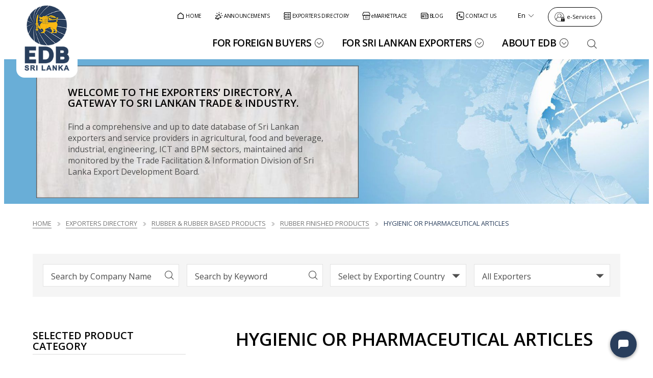

--- FILE ---
content_type: text/html; charset=UTF-8
request_url: https://www.srilankabusiness.com/exporters-directory/rubber-exporters-in-sri-lanka/finished-rubber-products-exporters/hygienic-pharmaceutical-articles-suppliers/
body_size: 25356
content:
<!DOCTYPE html>  
<html class="no-js category-listing lang-en" lang="en">    
    <head> 
        <meta charset="utf-8">
    <meta name="viewport" content="width=device-width, initial-scale=1, shrink-to-fit=no">
    <meta http-equiv="x-ua-compatible" content="ie=edge">
	
	<!--DCB{"app" : "dataTable","dcbName" : "directorySelectedCategoryMeta"}DCB--><!--directorySelectedCategoryMeta_start--><title>Hygienic and Pharmaceutical Article Exporters - Exporters Directory - EDB Sri Lanka</title>
            
            <meta name="description" content="Discover rubber hygienic and pharmaceutical article suppliers and manufactures at the Exporters Directory of EDB Sri Lanka">
                <meta name="keywords" content=""><!--directorySelectedCategoryMeta_end-->
	<!--DCB{"app" : "dataTable","dcbName" : "directorySelectedCategorySEOOG"}DCB--><!--directorySelectedCategorySEOOG_start--><meta property="og:image" content="https://www.srilankabusiness.com/images/logos/footer_logo01.png"/>
			
        	<meta property="og:title" content="Hygienic and Pharmaceutical Article Exporters - Exporters Directory - EDB Sri Lanka"/>
			
			<meta property="og:description" content="Discover rubber hygienic and pharmaceutical article suppliers and manufactures at the Exporters Directory of EDB Sri Lanka"/><!--directorySelectedCategorySEOOG_end-->
	<link rel="stylesheet" href="https://fonts.googleapis.com/css2?family=Open+Sans:ital,wght@0,300..800;1,300..800&amp;display=swap">

<!--CMS Defaults CSS-->
<link rel="stylesheet" href="https://www.srilankabusiness.com/vendor-lib/ebeyonds/S360-base.css">
<link rel="stylesheet" href="https://www.srilankabusiness.com/vendor-lib/icomoon/v-8-7/style.css">
<link rel="stylesheet" href="https://www.srilankabusiness.com/vendor-lib/ebeyonds/S360-theme-editor-default.css">

<!--local css-->
<link href="https://www.srilankabusiness.com/vendor-lib/slick/slick.min.css" rel="stylesheet">
<link href="https://www.srilankabusiness.com/vendor-lib/fancybox/v-3-5-7/jquery.fancybox.min.css" rel="stylesheet">
<link rel="stylesheet" href="https://www.srilankabusiness.com/cdn/css/component.css" data-minify="true">
<link rel="stylesheet" href="https://www.srilankabusiness.com/cdn/css/component-media-480.css" media="(min-width: 480px)" data-minify="true">
<link rel="stylesheet" href="https://www.srilankabusiness.com/cdn/css/component-media-768.css" media="(min-width: 768px)" data-minify="true">
<link rel="stylesheet" href="https://www.srilankabusiness.com/cdn/css/component-media-1024.css" media="(min-width: 1024px)" data-minify="true">
<link rel="stylesheet" href="https://www.srilankabusiness.com/cdn/css/component-media-1366.css" media="(min-width: 1280px)" data-minify="true">

<!--Selected Design Concept CSS files-->
<link rel="stylesheet" href="https://www.srilankabusiness.com/cdn/design-concept/edb/v-1/theme-color.css" data-minify="true">
<link rel="stylesheet" href="https://www.srilankabusiness.com/cdn/design-concept/edb/v-1/theme-colors-for-elements.css" data-minify="true">
<link rel="stylesheet" href="https://www.srilankabusiness.com/cdn/design-concept/edb/v-1/theme-editor-default.css" data-minify="true">
<link rel="stylesheet" href="https://www.srilankabusiness.com/cdn/design-concept/edb/v-1/theme-editor-default-768.css" media="(min-width: 768px)" data-minify="true">
<link rel="stylesheet" href="https://www.srilankabusiness.com/cdn/design-concept/edb/v-1/theme-editor-default-1024.css" media="(min-width: 1024px)" data-minify="true">
<link rel="stylesheet" href="https://www.srilankabusiness.com/cdn/design-concept/edb/v-1/theme-editor-default-1366.css" media="(min-width: 1280px)" data-minify="true">
<link rel="stylesheet" href="https://www.srilankabusiness.com/cdn/design-concept/edb/v-1/theme.css" data-minify="true">
<link rel="stylesheet" href="https://www.srilankabusiness.com/cdn/design-concept/edb/v-1/theme-media-480.css" media="(min-width: 480px)" data-minify="true">
<link rel="stylesheet" href="https://www.srilankabusiness.com/cdn/design-concept/edb/v-1/theme-media-768.css" media="(min-width: 768px)" data-minify="true">
<link rel="stylesheet" href="https://www.srilankabusiness.com/cdn/design-concept/edb/v-1/theme-media-1024.css" media="(min-width: 1024px)" data-minify="true">
<link rel="stylesheet" href="https://www.srilankabusiness.com/cdn/design-concept/edb/v-1/theme-media-1366.css" media="(min-width: 1280px)" data-minify="true">

<!--Local CSS files-->
<link rel="stylesheet" href="https://www.srilankabusiness.com/cdn/css/theme.css" data-minify="true">
<link rel="stylesheet" href="https://www.srilankabusiness.com/cdn/css/theme-media-480.css" media="(min-width: 480px)" data-minify="true">
<link rel="stylesheet" href="https://www.srilankabusiness.com/cdn/css/theme-media-768.css" media="(min-width: 768px)" data-minify="true">
<link rel="stylesheet" href="https://www.srilankabusiness.com/cdn/css/theme-media-1024.css" media="(min-width: 1024px)" data-minify="true">
<link rel="stylesheet" href="https://www.srilankabusiness.com/cdn/css/theme-media-1366.css" media="(min-width: 1282px)" data-minify="true">

<link rel="stylesheet" href="https://www.srilankabusiness.com/cdn/css/lang-si.css" data-minify="true">
<link rel="stylesheet" href="https://www.srilankabusiness.com/cdn/css/lang-ta.css" data-minify="true">

<link rel="stylesheet" href="https://www.srilankabusiness.com/vendor-lib/custom-scrollbar/v-3-1-5/jquery.mCustomScrollbar.min.css">

<!--<link rel="stylesheet" href="https://www.srilankabusiness.com/css/revamp-2025/components/global-css.css">-->

<!--CMS Defaults JS-->
<script src="https://www.srilankabusiness.com/vendor-lib/jquery/jquery-3.5.1.min.js"></script>
<script src="https://www.srilankabusiness.com/vendor-lib/ebeyonds/S360-base.js"></script>

<!--local js-->
<script src="https://www.srilankabusiness.com/vendor-lib/ebeyonds/auto-load-libs.js"></script>

<!--Local JS files-->
<script src="https://www.srilankabusiness.com/js/component.js"></script>

<!--Selected Design Concept JS files-->

<!--local theme js-->

<link href="https://www.srilankabusiness.com/css/revamp-2025/theme.css" rel="stylesheet">
<link href="https://www.srilankabusiness.com/css/revamp-2025/components/global-css.css" rel="stylesheet">
<link href="https://www.srilankabusiness.com/css/revamp-2025/components/global-components.css" rel="stylesheet">
	<!--THEME_HEADER-->
	<!--CSS-->
	<!--JS-->
	<!--CSSJSVAR-->
    
	<link rel="stylesheet" type="text/css" href="https://www.srilankabusiness.com/css/directory.css">
	 
    </head>
    <body class="page-1025 cse_body"  data-cse_name="body" data-cse_class_to_apply="cse_body">
        <!--[if lt IE 10]>
            <p class="browsehappy">You are using an <strong>outdated</strong> browser. Please <a href="http://browsehappy.com/">upgrade your browser</a> to improve your experience.</p>
        <![endif]-->
        <noscript>
            <div class="no-script">Enable JavaScript in web browser to get full functionality</div>  
        </noscript> 
		<header class="header-topbar-moremenu style-3 r2g-header"  data-menu-items-on-768='3' data-menu-items-on-1024='3' data-menu-items-on-1366='3'  data-topbar-smo-items='2'>
            <div class="header-wrapper container clearfix">
                
                <img class="overflow-logo" src="https://www.srilankabusiness.com/revamp-2025/export-development-board-logo.svg" title="Export Development Board Logo" alt="Export Development Board Logo" />
                
                
                <div id="branding">
                        
        <a href="https://www.srilankabusiness.com/" class="logo">
    <img class="default-logo" src="https://www.srilankabusiness.com/revamp-2025/export-development-board-logo.svg" title="Export Development Board " alt="Export Development Board" />
    <img class="on-scroll-logo" src="https://www.srilankabusiness.com/revamp-2025/export-development-board-logo.svg" title="Export Development Board " alt="Export Development Board" />
</a>
       
                </div>
                <div class="top-bar">
                    <div class="top-bar-wrapper">
            <div class='r2g-top-bar-menu'  data-menu-items-on-768='0' data-menu-items-on-1024='0' data-menu-items-on-1366='6'>
        <nav class="top-bar-navigation">
        <ul class="header-top-menu-revamp-2025"><li class="home first"><a href="https://www.srilankabusiness.com/">
<svg width="16" height="16" fill="none" xmlns="http://www.w3.org/2000/svg"><path d="M14 13.333a.666.666 0 0 1-.667.667H2.667A.666.666 0 0 1 2 13.333V6.327a.667.667 0 0 1 .257-.527l5.334-4.149a.667.667 0 0 1 .818 0L13.743 5.8a.666.666 0 0 1 .257.527v7.006zm-1.333-.666V6.652L8 3.022l-4.667 3.63v6.015h9.334z" fill="#000000"/></svg>
<span>HOME</span></a></li><li class="announcements"><a href="https://www.srilankabusiness.com/announcements/">
<svg width="16" height="16" fill="none" xmlns="http://www.w3.org/2000/svg"><g clip-path="url(#a)" fill="#000"><path d="M7.919 3.978a.57.57 0 0 1 .777.209l4.184 7.246a.57.57 0 0 1-.986.57l-.01-.016-9.903 2.302a.57.57 0 0 1-.622-.272L.7 12.871a.57.57 0 0 1 .078-.671L7.72 4.773l-.009-.017a.57.57 0 0 1 .209-.778zm-6.021 8.69.237.415 9.155-2.127-2.976-5.153-6.416 6.865z"/><path d="M6.95 11.991a.57.57 0 0 1 .778.208l.091.155.096.184a2.11 2.11 0 0 1-.855 2.704 2.114 2.114 0 0 1-2.888-.76v-.001l-.57-.985a.57.57 0 1 1 .987-.569l.567.982.052.08a.973.973 0 0 0 1.627-1.06l-.001-.003-.09-.156a.57.57 0 0 1 .207-.779zM3.279 7.04a.57.57 0 1 1 0 1.14h-1.36a.57.57 0 0 1 0-1.14h1.36zm11.777 0a.57.57 0 1 1 0 1.14h-1.359a.57.57 0 0 1 0-1.14h1.359zM3.439 2.56a.57.57 0 0 1 .804.002l.962.962a.57.57 0 1 1-.806.804l-.961-.962a.57.57 0 0 1 0-.805zm9.29.002a.57.57 0 1 1 .805.804l-.961.962a.57.57 0 1 1-.806-.804l.962-.962zM7.917 2.4V1.04a.569.569 0 1 1 1.139 0V2.4a.57.57 0 0 1-1.139 0z"/></g><defs><clipPath id="a"><path fill="#fff" d="M0 0h16v16H0z"/></clipPath></defs></svg>
<span>ANNOUNCEMENTS</span>
</a></li><li class="exporters-directory"><a href="https://www.srilankabusiness.com/exporters-directory/">
<svg width="16" height="16" fill="none" xmlns="http://www.w3.org/2000/svg"><path d="M15 1v14H2v-1.984H1v-1h1v-2.008H1v-1h1v-2H1v-1h1v-2H1v-1h1V1h13zm-1 1H3v12h11V2zm-1 3H8V4h5v1zm0 2H8V6h5v1zm-7.5 4.969c-.203 0-.393-.037-.57-.11a1.422 1.422 0 0 1-.782-.78 1.611 1.611 0 0 1-.117-.579c0-.203.037-.393.11-.57a1.34 1.34 0 0 1 .312-.461c.136-.13.292-.237.469-.32.177-.084.37-.123.578-.118.203 0 .393.04.57.117a1.502 1.502 0 0 1 .782.782c.083.182.122.372.117.57 0 .203-.04.393-.117.57a1.605 1.605 0 0 1-.313.47c-.13.135-.286.239-.469.312a1.642 1.642 0 0 1-.57.117zm0-2a.508.508 0 0 0-.375.148.545.545 0 0 0-.156.383c0 .151.05.276.148.375a.545.545 0 0 0 .383.156c.151 0 .276-.05.375-.148a.545.545 0 0 0 .156-.383.508.508 0 0 0-.148-.375.545.545 0 0 0-.383-.156zm0-3c-.203 0-.393-.037-.57-.11a1.423 1.423 0 0 1-.782-.78 1.611 1.611 0 0 1-.117-.579c0-.203.037-.393.11-.57a1.34 1.34 0 0 1 .312-.461c.136-.13.292-.237.469-.32.177-.084.37-.123.578-.118.203 0 .393.04.57.117a1.502 1.502 0 0 1 .782.782c.083.182.122.372.117.57 0 .203-.04.393-.117.57a1.604 1.604 0 0 1-.313.47c-.13.134-.286.239-.469.312a1.64 1.64 0 0 1-.57.117zm0-2a.508.508 0 0 0-.375.148.545.545 0 0 0-.156.383c0 .151.05.276.148.375a.545.545 0 0 0 .383.156c.151 0 .276-.05.375-.148a.545.545 0 0 0 .156-.383.508.508 0 0 0-.148-.375.545.545 0 0 0-.383-.156zM13 10H8V9h5v1zm0 2H8v-1h5v1z" fill="#000"/></svg>
<span>EXPORTERS DIRECTORY</span>
</a></li><li class="emarketplace"><a href="https://www.srilankabusiness.com/emarketplace/" >
<svg width="16" height="16" fill="none" xmlns="http://www.w3.org/2000/svg"><g clip-path="url(#a)"><path d="m13.09.425.08.006a.576.576 0 0 1 .434.312l1.91 3.818c.04.08.06.168.06.257v2.545a.575.575 0 0 1-.575.575h-.697V15a.576.576 0 0 1-.575.575H2.27A.576.576 0 0 1 1.696 15V7.938H1a.575.575 0 0 1-.575-.575V4.818c0-.089.02-.178.06-.257L2.394.743a.576.576 0 0 1 .514-.318H13.09zm-10.243 14H13.15V7.938H2.847v6.487zm4.515-3.182v1.15H6.09v-1.15h1.272zm2.546 0v1.15H8.636v-1.15h1.272zM7.362 9.334v1.15H6.09v-1.15h1.272zm2.546 0v1.15H8.636v-1.15h1.272zm-8.334-4.38V6.79h2.668V5.454h1.15V6.79h2.032V5.454h1.15V6.79h2.031V5.454h1.15V6.79h2.669V4.954l-1.69-3.379h-9.47l-1.69 3.38z" fill="#000"/></g><defs><clipPath id="a"><path fill="#fff" d="M0 0h16v16H0z"/></clipPath></defs></svg>
<span>eMARKETPLACE</span>
</a></li><li class="blog"><a href=/blog/>
<svg width="16" height="16" fill="none" xmlns="http://www.w3.org/2000/svg"><path d="M13.563 14H3.437a2.438 2.438 0 0 1-2.433-2.3L1 11.563V3.686a1.687 1.687 0 0 1 1.572-1.683L2.687 2h9.376a1.687 1.687 0 0 1 1.683 1.572l.004.115v.563h.563a1.687 1.687 0 0 1 1.683 1.572l.004.115v5.625a2.438 2.438 0 0 1-2.3 2.434l-.137.004zM3.437 12.875h10.126a1.312 1.312 0 0 0 1.307-1.205l.005-.107V5.936a.562.562 0 0 0-.486-.557l-.076-.005h-.563v5.813a.562.562 0 0 1-.486.557l-.076.005a.562.562 0 0 1-.558-.486l-.005-.076v-7.5a.562.562 0 0 0-.486-.558l-.076-.005H2.687a.562.562 0 0 0-.557.486l-.005.076v7.876a1.312 1.312 0 0 0 1.204 1.307l.108.005zm5.248-3h2.254a.562.562 0 0 1 .076 1.12L10.94 11H8.684a.562.562 0 0 1-.076-1.12l.076-.005zM6.431 7.254a.563.563 0 0 1 .563.562v2.622a.562.562 0 0 1-.563.562H3.811a.563.563 0 0 1-.563-.563v-2.62a.563.563 0 0 1 .563-.563h2.621zM5.87 8.379H4.373v1.496H5.87V8.379zm2.814-1.125h2.255a.562.562 0 0 1 .076 1.12l-.076.005H8.684a.563.563 0 0 1-.076-1.12l.076-.005zM3.811 4.627h7.128a.563.563 0 0 1 .076 1.12l-.076.005H3.811a.562.562 0 0 1-.076-1.12l.076-.005z" fill="#000"/></svg>
<span>BLOG</span>
</a></li><li class="contact-us last"><a href="https://www.srilankabusiness.com/edb/contact-us.html">
<svg width="16" height="16" fill="none" xmlns="http://www.w3.org/2000/svg"><g clip-path="url(#a)" fill="#000"><path d="M14.45 6.526c0-1.405-.002-2.403-.104-3.16-.1-.741-.287-1.17-.6-1.482-.312-.313-.74-.5-1.48-.6-.758-.1-1.757-.103-3.161-.103H7.999c-1.405 0-2.403.002-3.16.104-.741.1-1.17.287-1.482.6-.313.312-.5.74-.6 1.481-.1.757-.103 1.756-.103 3.16v2.947c0 1.405.002 2.404.104 3.162.1.74.287 1.168.6 1.481.312.312.74.5 1.481.6.757.101 1.756.102 3.16.102h1.106c1.404 0 2.402 0 3.16-.102.741-.1 1.17-.288 1.482-.6.313-.312.5-.74.599-1.481.102-.758.103-1.757.103-3.162V6.526zm1.099 2.947c0 1.374.002 2.46-.112 3.308-.117.864-.361 1.563-.912 2.113s-1.25.795-2.114.911c-.847.114-1.933.114-3.306.114H7.999c-1.373 0-2.459 0-3.306-.114-.864-.116-1.563-.36-2.114-.912-.55-.55-.795-1.249-.91-2.112-.115-.848-.114-1.934-.114-3.308V6.526c0-1.373-.002-2.459.112-3.306.116-.864.361-1.563.912-2.114.551-.55 1.25-.795 2.114-.91C5.54.08 6.626.081 7.999.081h1.106c1.373 0 2.46-.002 3.307.112.864.116 1.562.361 2.112.912.551.551.796 1.25.913 2.114.114.847.112 1.933.112 3.306v2.947z"/><path d="M6.162 4.36a.942.942 0 0 1 .79-.207c.287.06.504.25.632.48l.289.52c.108.194.213.38.282.545.074.177.13.38.106.612v.001c-.023.235-.12.422-.23.581a3.3 3.3 0 0 1-.178.23l-.21.247-.582.665a7.08 7.08 0 0 0 2.01 2.01l.666-.58.246-.212c.08-.066.157-.126.23-.177.16-.11.346-.206.58-.23l.17-.005c.164.01.311.055.444.11.165.07.351.174.546.282l.001.001.518.289a.95.95 0 0 1 .481.633.942.942 0 0 1-.207.789c-.488.597-1.264 1.01-2.11.907l-.17-.027a5.162 5.162 0 0 1-1.614-.62l-.004-.002a8.184 8.184 0 0 1-2.944-2.944l-.002-.004a5.16 5.16 0 0 1-.62-1.614h.001c-.183-.911.243-1.76.878-2.28h.001zm4.743 5.579c.017-.002.006-.01-.067.041a5.1 5.1 0 0 0-.379.313l-.338.294c.194.07.377.12.562.158.376.076.775-.063 1.082-.359l-.347-.192v-.001a5.07 5.07 0 0 0-.436-.228.423.423 0 0 0-.074-.025l-.003-.001zM6.72 5.34c-.254.263-.39.595-.377.92l.02.162v.001c.036.185.086.368.156.56l.295-.337c.163-.187.254-.293.313-.378a.417.417 0 0 0 .04-.067.36.36 0 0 0-.025-.078 5.09 5.09 0 0 0-.229-.435L6.72 5.34zM2.84 11.871a.55.55 0 1 1 0 1.1H1a.55.55 0 0 1 0-1.1h1.842zm0-4.42a.55.55 0 1 1 0 1.099H1a.55.55 0 1 1 0-1.1h1.842zm0-4.422a.55.55 0 1 1 0 1.1H1a.55.55 0 1 1 0-1.1h1.842z"/></g><defs><clipPath id="a"><path fill="#fff" d="M0 0h16v16H0z"/></clipPath></defs></svg>
<span>CONTACT US</span></a></li></ul>
        </nav>
        </div>
            <div class='r2g-contact-options option-one contact-tel-only'> <a class="check-empty-href" href="https://www.srilankabusiness.com/emarketplace/customer/account/login/" title="Login for e-Services" >e-Services</a> </div>
            <div class='r2g-language language-switcher option-one default-component'>
        <div id="google_translate_element"></div>
        <ul>
        <li class="active-item notranslate">
        <span class="icon-i-251-world-wide-web-fill"></span>
        <span></span>
        </li>
        <li class="xList-item">
            <a href="#" data-code='en' class="notranslate lang-select">English</a>
            </li>
        <li class="xList-item">
            <a href="#" data-code='ru' class="notranslate lang-select">Russian</a>
            </li>
        <li class="xList-item">
            <a href="#" data-code='it' class="notranslate lang-select">Italian</a>
            </li>
        </ul>
        </div>
            <div class="custom-drop-down currency">
                <div class="selected-currency"></div>
                <ul>
                    <li class="xList-item active-item">
                    	<span data-code="USD">USD</span>
                    </li>
                    <li class="xList-item">
        				<span data-code="LKR">LKR</span>
        			</li>
                </ul>
            </div>
<div class='r2g-cms-language language-switcher default-component'>
        <div class="selected-lan"></div>
            <nav class="clearfix">
                <ul class=""><li class="english first"><a class="en">En</a></li><li class="sinhala"><a class="si">Si</a></li><li class="tamil last"><a class="ta">Ta</a></li></ul>
            </nav>
    </div>
            <div class="log-in-wrapper log-icon">
                <span><a class="account-url" href="https://www.srilankabusiness.com/emarketplace/" title="Sign in"  target="_blank"></a></span>
            </div>
            <div class="header-search header-search-wrapper">
                <span class="icon-i-157-search-bold open-search"></span>
                <div class="search-wrapper">
                    <div class="search-inner-wrapper">
                        <form class="search-form" name="search-form" action="#" method="post">
                            
                            <div class="search-input-wrapper">
                                <button type="submit" class="search-submit icon-i-157-search-bold"></button>
                                <input id="search" class="required name search-field" placeholder="Search..." type="text" searchTxt="">
                                <input type="hidden" name="name" value="search">
                                <input type="hidden" name="action" value="index.php">
                                
                                <span class="icon-i-217-down-rectangle-fill view-advance-search hide"></span>
                                <span class="icon-i-27-close-bold close-search"></span>
                            </div>
                            <div class="advance-options-wrapper">
                                <div class="advance-option">
                                    <span class="advance-option-check" data-opt="exporters-directory"></span><span class="advance-option-title">Exporters Directory</span>
                                </div>
                                <div class="advance-option">
                                    <span class="advance-option-check" data-opt="emarketplace"></span><span class="advance-option-title">eMarketplace</span>
                                </div>
                                <div class="advance-option">
                                    <span class="advance-option-check" data-opt="general"></span><span class="advance-option-title">General Website</span>
                                </div>
                            </div>
                        </form>
                    </div>
                </div>
            </div>
        </div>
                </div>
                <div class="header-bottom-bar">
                    <div id="main-menu">
                        <div class='main-menu-on-mobile' data-cse_blockid='block-68f9f74e337b7___1761212238'>
    <nav class="main-menu-on-mobile-navigation">
        <ul class="main-menu-on-mobile-2025-revamp mobile-menu-list"><li class="for-foreign-buyers first"><div class="has-slide-in-menu" data-mega-menu-id="mega-menu-name-1" data-menu-title="For Foreign Buyers">
       <a>
              <span class="image-wrapper">
                     <img src="https://www.srilankabusiness.com/images/home_page_images/buyers.jpg" alt=" Foreign buyers" />
              </span>
              <span class="text-wrapper">
                     <span class="thin-text">For Foreign</span>
                     <span class="bold-text">Buyers</span>
              </span>
       </a>
       <span class="view-slide-in-menu-arrow icon-i-77-next-fill"></span>
</div></li><li class="for-sri-lankan-exporters"><div class="has-slide-in-menu" data-mega-menu-id="mega-menu-name-2" data-menu-title="For Sri Lankan Exporters">
       <a>
              <span class="image-wrapper">
                     <img src="https://www.srilankabusiness.com/images/home_page_images/exporters.jpg" alt=" Foreign buyers" />
              </span>
              <span class="text-wrapper">
                     <span class="thin-text">For Sri Lankan</span>
                     <span class="bold-text">Exporters</span>
              </span>
       </a>
       <span class="view-slide-in-menu-arrow icon-i-77-next-fill"></span>
</div></li><li class="opportunities-with-edb last"><div class="has-slide-in-menu" data-mega-menu-id="mega-menu-name-3" data-menu-title="Opportunities With EDB">
       <a>
              <span class="image-wrapper">
                     <img src="https://www.srilankabusiness.com/images/home_page_images/edb.jpg" alt=" Foreign buyers" />
              </span>
              <span class="text-wrapper">
                     <span class="thin-text">Opportunities With</span>
                     <span class="bold-text">EDB</span>
              </span>
       </a>
       <span class="view-slide-in-menu-arrow icon-i-77-next-fill"></span>
</div></li></ul>
    </nav>
</div>
<nav class="clearfix">
            <ul class=""><li class="for-foreign-buyers first"><a href="https://www.srilankabusiness.com/buyers/">For Foreign Buyers</a></li><li class="for-sri-lankan-exporters"><a href="https://www.srilankabusiness.com/exporters/">For Sri Lankan Exporters</a></li><li class="about-edb last"><a href="https://www.srilankabusiness.com/edb/">About EDB</a></li></ul>
        </nav>                   
                    </div>
                    
            <a class="primary-button check-empty-href" href="" title="" ></a>
       
                    <div class="header-custom-wrapper">
                        <div class="font-size-changer">
                            <span class="icons minus-one disable"></span>
                            <span class="icons pluss-one"></span>
                        </div>
                    </div>
                    <div class="menu-btn">
                        <span class="line-one menu-line"></span>
                        <span class="line-two menu-line"></span>
                        <span class="line-three menu-line"></span>
                    </div>
                    <div id="more-menu-wrapper" class="more-menu-wrapper">
                        <div id="more-menu"></div>
                    </div>
                </div>
            </div>
        </header>    
		<div class="main-container">
				<main class="main-block" role="main" id="uid_mainblock-blank__1557729134590">
				<div class="row strip-row clearfix r2g-xbox-strip-component no-gaps-for-breadcrumb text-align-left xbox-style-2 content-on-right option-ten variation-two exporters-directory-banner" data-popup-image="false" data-large-image="" data-caption="" data-group="">
    <div class="container">
        <div class="xbox r2g-xbox r2g-main-strip">
            <div class="image-wrapper">
                <img class="" src="https://www.srilankabusiness.com/images/exporters_directory/new_slider_images/1920_x_430_sppliers.jpg" title="" alt="" />
            </div>
            <div class="flex-container ">
                <div class="flex-items">
                    <div class="content-wrapper">
                        <h3>Welcome to the Exporters&rsquo; Directory, a Gateway to Sri Lankan Trade &amp; Industry.</h3>
<p>Find a comprehensive and up to date database of Sri Lankan exporters and service providers in agricultural, food and beverage, industrial, engineering, ICT and BPM sectors, maintained and monitored by the Trade Facilitation &amp; Information Division of Sri Lanka Export Development Board.</p>
                    </div>
                </div>
            </div>
        </div>
    </div>
</div>
<div class='row strip-row clearfix r2g-breadcrumb default-component'>
    <div class="container">
        <div class="breadcrumb-nav"><a href="https://www.srilankabusiness.com/">Home</a><span>/</span><a href="https://www.srilankabusiness.com/exporters-directory/">Exporters Directory</a><!--DCB{"app" : "dataTable","dcbName" : "directorySelectedCategoryBreadcrumb"}DCB--><!--directorySelectedCategoryBreadcrumb_start--><span></span><a href="/exporters-directory/rubber-exporters-in-sri-lanka">Rubber & Rubber Based Products</a><span></span><a href="/exporters-directory/rubber-exporters-in-sri-lanka/finished-rubber-products-exporters">Rubber Finished Products</a><span></span><a>Hygienic or Pharmaceutical Articles</a><!--directorySelectedCategoryBreadcrumb_end--></div>
    </div>
</div>
<div class="cms-form-holder filter-options-wrapper container">
	<div class="cms-form">
		<div class="fb-text form-group search-text filter-option">          
            <input class="form-control" id="company-search" type="text" placeholder="Search by Company Name" data-url="company">
        </div>

        <div class="fb-text form-group search-text filter-option">          
            <input class="form-control" id="keyword-search" type="text" placeholder="Search by Keyword" data-url="keyword">
        </div>
        <div class="fb-select form-group filter-option">
			<div class="fb-inner fb-select-inner">
				<select class="form-control" id="products-search" data-url="country">
				    <option value="">Select by Exporting Country</option>
                    <option value="Andorra">Andorra</option>
<option value="United Arab Emirates">United Arab Emirates</option>
<option value="Afghanistan">Afghanistan</option>
<option value="Antigua and Barbuda">Antigua and Barbuda</option>
<option value="Anguilla">Anguilla</option>
<option value="Albania">Albania</option>
<option value="Armenia">Armenia</option>
<option value="Netherlands Antilles">Netherlands Antilles</option>
<option value="Angola">Angola</option>
<option value="Antarctica">Antarctica</option>
<option value="Argentina">Argentina</option>
<option value="American Samoa">American Samoa</option>
<option value="Austria">Austria</option>
<option value="Australia">Australia</option>
<option value="Aruba">Aruba</option>
<option value="Aland Islands">Aland Islands</option>
<option value="Azerbaijan">Azerbaijan</option>
<option value="Bosnia and Herzegowina">Bosnia and Herzegowina</option>
<option value="Barbados">Barbados</option>
<option value="Bangladesh">Bangladesh</option>
<option value="Belgium">Belgium</option>
<option value="Burkina Faso">Burkina Faso</option>
<option value="Bulgaria">Bulgaria</option>
<option value="Bahrain">Bahrain</option>
<option value="Burundi">Burundi</option>
<option value="Benin">Benin</option>
<option value="Saint Barthélemy">Saint Barthélemy</option>
<option value="Bermuda">Bermuda</option>
<option value="Brunei Darussalam">Brunei Darussalam</option>
<option value="Bolivia">Bolivia</option>
<option value="Bonaire - Sint Eustatius and Saba">Bonaire - Sint Eustatius and Saba</option>
<option value="Brazil">Brazil</option>
<option value="Bahamas">Bahamas</option>
<option value="Bhutan">Bhutan</option>
<option value="Bouvet Island">Bouvet Island</option>
<option value="Botswana">Botswana</option>
<option value="Belarus">Belarus</option>
<option value="Belize">Belize</option>
<option value="Canada">Canada</option>
<option value="Cocos (Keeling) Islands">Cocos (Keeling) Islands</option>
<option value="Central African Republic">Central African Republic</option>
<option value="Congo">Congo</option>
<option value="Switzerland">Switzerland</option>
<option value="Ivory Coast (Cote D'ivoire)">Ivory Coast (Cote D'ivoire)</option>
<option value="Cook Islands">Cook Islands</option>
<option value="Chile">Chile</option>
<option value="Cameroon">Cameroon</option>
<option value="China">China</option>
<option value="Colombia">Colombia</option>
<option value="Costa Rica">Costa Rica</option>
<option value="Czechoslovakia">Czechoslovakia</option>
<option value="Cuba">Cuba</option>
<option value="Cape Verde">Cape Verde</option>
<option value="Curacao">Curacao</option>
<option value="Christmas Island">Christmas Island</option>
<option value="Cyprus">Cyprus</option>
<option value="Czech Republic (Czechia)">Czech Republic (Czechia)</option>
<option value="Germany">Germany</option>
<option value="Djibouti">Djibouti</option>
<option value="Denmark">Denmark</option>
<option value="Dominica">Dominica</option>
<option value="Dominican Republic">Dominican Republic</option>
<option value="Algeria">Algeria</option>
<option value="Ecuador">Ecuador</option>
<option value="Estonia">Estonia</option>
<option value="Egypt">Egypt</option>
<option value="Western Sahara">Western Sahara</option>
<option value="Eritrea">Eritrea</option>
<option value="Spain">Spain</option>
<option value="Ethiopia">Ethiopia</option>
<option value="Finland">Finland</option>
<option value="Fiji">Fiji</option>
<option value="Falkland Islands (Malvinas)">Falkland Islands (Malvinas)</option>
<option value="Micronesia - Federated States of">Micronesia - Federated States of</option>
<option value="Faroe Islands">Faroe Islands</option>
<option value="France">France</option>
<option value="France - Metropolitan">France - Metropolitan</option>
<option value="Gabon">Gabon</option>
<option value="United Kingdom">United Kingdom</option>
<option value="Grenada">Grenada</option>
<option value="Georgia">Georgia</option>
<option value="French Guiana">French Guiana</option>
<option value="Guernsey">Guernsey</option>
<option value="Ghana">Ghana</option>
<option value="Gibraltar">Gibraltar</option>
<option value="Greenland">Greenland</option>
<option value="Gambia">Gambia</option>
<option value="Guinea">Guinea</option>
<option value="Guadeloupe">Guadeloupe</option>
<option value="Equatorial Guinea">Equatorial Guinea</option>
<option value="Greece">Greece</option>
<option value="South Georgia and South Sandwich Islands">South Georgia and South Sandwich Islands</option>
<option value="Guatemala">Guatemala</option>
<option value="Guam">Guam</option>
<option value="Guinea Bissau">Guinea Bissau</option>
<option value="Guyana (British)">Guyana (British)</option>
<option value="Hong Kong">Hong Kong</option>
<option value="Heard and Mc Donald Islands">Heard and Mc Donald Islands</option>
<option value="Honduras">Honduras</option>
<option value="Croatia (Hrvatska)">Croatia (Hrvatska)</option>
<option value="Haiti">Haiti</option>
<option value="Hungary">Hungary</option>
<option value="Indonesia">Indonesia</option>
<option value="Ireland">Ireland</option>
<option value="Israel">Israel</option>
<option value="Isle of Man">Isle of Man</option>
<option value="India">India</option>
<option value="British Indian Ocean Territory">British Indian Ocean Territory</option>
<option value="Iraq">Iraq</option>
<option value="Iran (Islamic Republic of)">Iran (Islamic Republic of)</option>
<option value="Iceland">Iceland</option>
<option value="Italy">Italy</option>
<option value="Jersey">Jersey</option>
<option value="Jamaica">Jamaica</option>
<option value="Jordan">Jordan</option>
<option value="Japan">Japan</option>
<option value="Johnston Island">Johnston Island</option>
<option value="Kenya">Kenya</option>
<option value="Kyrgyzstan">Kyrgyzstan</option>
<option value="Cambodia">Cambodia</option>
<option value="Kiribati">Kiribati</option>
<option value="Comoros">Comoros</option>
<option value="Saint Kitts and Nevis">Saint Kitts and Nevis</option>
<option value="Korea North (Korea - Democratic People's Republic of)">Korea North (Korea - Democratic People's Republic of)</option>
<option value="Korea South (Korea - Republic of)">Korea South (Korea - Republic of)</option>
<option value="Kuwait">Kuwait</option>
<option value="Cayman Islands">Cayman Islands</option>
<option value="Kazakhstan">Kazakhstan</option>
<option value="Lao People's Democratic Republic">Lao People's Democratic Republic</option>
<option value="Lebanon">Lebanon</option>
<option value="Saint Lucia">Saint Lucia</option>
<option value="Liechtenstein">Liechtenstein</option>
<option value="Liberia">Liberia</option>
<option value="Lesotho">Lesotho</option>
<option value="Lithuania">Lithuania</option>
<option value="Luxembourg">Luxembourg</option>
<option value="Latvia">Latvia</option>
<option value="Libyan Arab Jamahiriya">Libyan Arab Jamahiriya</option>
<option value="Morocco">Morocco</option>
<option value="Monaco">Monaco</option>
<option value="Moldova - Republic Of">Moldova - Republic Of</option>
<option value="Montenegro">Montenegro</option>
<option value="Saint Martin (French part)">Saint Martin (French part)</option>
<option value="Madagascar">Madagascar</option>
<option value="Marshall Islands">Marshall Islands</option>
<option value="Midway Islands">Midway Islands</option>
<option value="Macedonia">Macedonia</option>
<option value="Mali">Mali</option>
<option value="Myanmar">Myanmar</option>
<option value="Mongolia">Mongolia</option>
<option value="Macau">Macau</option>
<option value="Northern Mariana Islands">Northern Mariana Islands</option>
<option value="Martinique (French)">Martinique (French)</option>
<option value="Mauritania">Mauritania</option>
<option value="Montserrat">Montserrat</option>
<option value="Malta">Malta</option>
<option value="Mauritius">Mauritius</option>
<option value="Maldives">Maldives</option>
<option value="Malawi">Malawi</option>
<option value="Mexico">Mexico</option>
<option value="Malaysia">Malaysia</option>
<option value="Mozambique">Mozambique</option>
<option value="Namibia">Namibia</option>
<option value="New Caledonia">New Caledonia</option>
<option value="Niger">Niger</option>
<option value="Norfolk Island">Norfolk Island</option>
<option value="Nigeria">Nigeria</option>
<option value="Nicaragua">Nicaragua</option>
<option value="Netherlands">Netherlands</option>
<option value="Norway">Norway</option>
<option value="Nepal">Nepal</option>
<option value="Nauru">Nauru</option>
<option value="Niue">Niue</option>
<option value="New Zealand">New Zealand</option>
<option value="Oman">Oman</option>
<option value="Panama">Panama</option>
<option value="Peru">Peru</option>
<option value="French Polynesia">French Polynesia</option>
<option value="Papua New Guinea">Papua New Guinea</option>
<option value="Philippines">Philippines</option>
<option value="Pakistan">Pakistan</option>
<option value="Poland">Poland</option>
<option value="Saint Pierre and Miquelon">Saint Pierre and Miquelon</option>
<option value="Pitcairn">Pitcairn</option>
<option value="Puerto Rico">Puerto Rico</option>
<option value="Palestine - State of">Palestine - State of</option>
<option value="Portugal">Portugal</option>
<option value="Palau">Palau</option>
<option value="Paraguay">Paraguay</option>
<option value="Qatar">Qatar</option>
<option value="Reunion">Reunion</option>
<option value="Romania">Romania</option>
<option value="Serbia">Serbia</option>
<option value="Russian Federation">Russian Federation</option>
<option value="Rwanda">Rwanda</option>
<option value="Saudi Arabia">Saudi Arabia</option>
<option value="Solomon Islands">Solomon Islands</option>
<option value="Seychelles">Seychelles</option>
<option value="Sudan">Sudan</option>
<option value="Sweden">Sweden</option>
<option value="Singapore">Singapore</option>
<option value="St. Helena">St. Helena</option>
<option value="Slovenia">Slovenia</option>
<option value="Svalbard And Jan Mayen Islands">Svalbard And Jan Mayen Islands</option>
<option value="Slovakia">Slovakia</option>
<option value="Sierra Leone">Sierra Leone</option>
<option value="San Marino">San Marino</option>
<option value="Senegal">Senegal</option>
<option value="Somalia">Somalia</option>
<option value="Suriname">Suriname</option>
<option value="South Sudan">South Sudan</option>
<option value="Sao Tome And Principe">Sao Tome And Principe</option>
<option value="USSR">USSR</option>
<option value="El Salvador">El Salvador</option>
<option value="Sint Maarten (Dutch part)">Sint Maarten (Dutch part)</option>
<option value="Syrian Arab Republic">Syrian Arab Republic</option>
<option value="Swaziland">Swaziland</option>
<option value="Turks and Caicos Islands">Turks and Caicos Islands</option>
<option value="Chad">Chad</option>
<option value="French Southern Territories">French Southern Territories</option>
<option value="Togo">Togo</option>
<option value="Thailand">Thailand</option>
<option value="Tajikistan">Tajikistan</option>
<option value="Tokelau">Tokelau</option>
<option value="Timor-Leste">Timor-Leste</option>
<option value="Turkmenistan">Turkmenistan</option>
<option value="Tunisia">Tunisia</option>
<option value="Tonga">Tonga</option>
<option value="East Timor">East Timor</option>
<option value="Turkey">Turkey</option>
<option value="Trinidad and Tobago">Trinidad and Tobago</option>
<option value="Tuvalu">Tuvalu</option>
<option value="Taiwan - Province of China">Taiwan - Province of China</option>
<option value="Tanzania - United Republic of">Tanzania - United Republic of</option>
<option value="Ukraine">Ukraine</option>
<option value="Uganda">Uganda</option>
<option value="United States Minor Outlying Islands">United States Minor Outlying Islands</option>
<option value="United States">United States</option>
<option value="Uruguay">Uruguay</option>
<option value="Uzbekistan">Uzbekistan</option>
<option value="Vatican City State (Holy See)">Vatican City State (Holy See)</option>
<option value="Saint Vincent and the Grenadines">Saint Vincent and the Grenadines</option>
<option value="Venezuela">Venezuela</option>
<option value="Virgin Islands (British)">Virgin Islands (British)</option>
<option value="Virgin Islands (U.S.)">Virgin Islands (U.S.)</option>
<option value="Viet Nam">Viet Nam</option>
<option value="Vanuatu">Vanuatu</option>
<option value="Wallis And Futuna Islands">Wallis And Futuna Islands</option>
<option value="Wake Islands">Wake Islands</option>
<option value="Samoa (Western)">Samoa (Western)</option>
<option value="Kosovo">Kosovo</option>
<option value="Yemen">Yemen</option>
<option value="Mayotte">Mayotte</option>
<option value="Yugoslavia">Yugoslavia</option>
<option value="South Africa">South Africa</option>
<option value="Zambia">Zambia</option>
<option value="Zaire">Zaire</option>
<option value="Zimbabwe">Zimbabwe</option>
                </select>
            </div>
        </div>
        <div class="fb-select form-group filter-option">
			<div class="fb-inner fb-select-inner">
				<select class="form-control" id="seller-grade" data-url="">
                    <option value="">All Exporters</option>
                    <option value="rank/premium">Premium Exporters</option>
                    <option value="rank/exporter">Exporters</option>
                    <option value="rank/sme">SME</option>
                </select>
            </div>
        </div>
    </div>
</div>



<div class="ads-holder" style="display: none;"></div>





<div class='row strip-row clearfix two-col-strip filter-wrapper'>
    <div class="container">
        <ul class="xList-items list-style-none">
            <li class="xList-item col-one">
                
                
                
                
                

                <div class="all-cats-selector">
                    <!--DCB{"app" : "dataTable","dcbName" : "directorySelectedCategory"}DCB--><!--directorySelectedCategory_start--><div class="selected-cat-details">
                        <h3>Selected Product Category</h3>
                        <p>Hygienic or Pharmaceutical Articles</p>
                    </div><!--directorySelectedCategory_end-->
                    <h3 class="toggle-menu">Sub Category</h3>
                    <div class="xmenu cats-menu sub-cats-menu">
                        <nav class="menu">
                            <ul>
                                <!--DCB{"app" : "dataTable","dcbName" : "directoryCategorySubs"}DCB--><!--directoryCategorySubs_start--><li> <a href="/exporters-directory/rubber-exporters-in-sri-lanka">Rubber & Rubber Based Products</a><ul><li><a href="/exporters-directory/rubber-exporters-in-sri-lanka/synthetic-rubber-products-exporters">Synthetic Rubber</a></li><li><a href="/exporters-directory/rubber-exporters-in-sri-lanka/finished-rubber-products-exporters">Rubber Finished Products</a><ul><li><a href="/exporters-directory/rubber-exporters-in-sri-lanka/finished-rubber-products-exporters/plates-sheets-rods-suppliers">Rubber Plates, Sheets Rods of Vulcanized or Unhardened Rubber</a></li><li><a href="/exporters-directory/rubber-exporters-in-sri-lanka/finished-rubber-products-exporters/tyres-tubes-suppliers">Pneumatic & Retreated Rubber Tyres & Tubes</a></li><li><a href="/exporters-directory/rubber-exporters-in-sri-lanka/finished-rubber-products-exporters/industrial-surgical-gloves-suppliers">Industrial & Surgical Gloves of Rubber</a></li><li><a href="/exporters-directory/rubber-exporters-in-sri-lanka/finished-rubber-products-exporters/gaskets-washers-seals-suppliers">Gaskets, Washers, Seals etc. of Hard Rubber</a></li><li><a href="/exporters-directory/rubber-exporters-in-sri-lanka/finished-rubber-products-exporters/hygienic-pharmaceutical-articles-suppliers">Hygienic or Pharmaceutical Articles</a></li><li><a href="/exporters-directory/rubber-exporters-in-sri-lanka/finished-rubber-products-exporters/other-rubber-products-suppliers">Other Rubber Products</a></li><li><a href="/exporters-directory/rubber-exporters-in-sri-lanka/finished-rubber-products-exporters/automotive-components-suppliers">Automotive Components</a></li><li><a href="/exporters-directory/rubber-exporters-in-sri-lanka/finished-rubber-products-exporters/industrial-components-suppliers">Industrial Components</a></li><li><a href="/exporters-directory/rubber-exporters-in-sri-lanka/finished-rubber-products-exporters/household-products-suppliers">Household Products</a></li><li><a href="/exporters-directory/rubber-exporters-in-sri-lanka/finished-rubber-products-exporters/rubber-flooring-suppliers">Rubber Flooring</a></li></ul></li><li><a href="/exporters-directory/rubber-exporters-in-sri-lanka/natural-rubber-manufacturers">Natural Rubber</a><ul><li><a href="/exporters-directory/rubber-exporters-in-sri-lanka/natural-rubber-manufacturers/other-natural-rubber-suppliers">Other Natural Rubber</a></li><li><a href="/exporters-directory/rubber-exporters-in-sri-lanka/natural-rubber-manufacturers/sole-crepe-suppliers">Sole Crepe</a></li><li><a href="/exporters-directory/rubber-exporters-in-sri-lanka/natural-rubber-manufacturers/scrap-crepe-suppliers">Scrap Crepe</a></li><li><a href="/exporters-directory/rubber-exporters-in-sri-lanka/natural-rubber-manufacturers/latex-concentrate-suppliers">Latex Concentrate</a></li><li><a href="/exporters-directory/rubber-exporters-in-sri-lanka/natural-rubber-manufacturers/specialty-rubber-types-suppliers">Specialty Rubber Types</a></li><li><a href="/exporters-directory/rubber-exporters-in-sri-lanka/natural-rubber-manufacturers/latex-rubber-suppliers">Latex Rubber</a></li><li><a href="/exporters-directory/rubber-exporters-in-sri-lanka/natural-rubber-manufacturers/sheet-rubber-suppliers">Sheet Rubber</a></li><li><a href="/exporters-directory/rubber-exporters-in-sri-lanka/natural-rubber-manufacturers/technically-specified-rubber-suppliers">Technically Specified Rubber</a></li><li><a href="/exporters-directory/rubber-exporters-in-sri-lanka/natural-rubber-manufacturers/crepe-rubber-suppliers">Crepe Rubber</a></li><li><a href="/exporters-directory/rubber-exporters-in-sri-lanka/natural-rubber-manufacturers/block-rubber-suppliers">Block Rubber</a></li></ul></li></ul></li><!--directoryCategorySubs_end--></ul>
                        </nav>
                    </div>
                    <br>
                    <h3>Products</h3>
                    <div class="xmenu cats-menu ajax-menu">
                        <nav class="menu">
                            <ul>
                                <!--DCB{"app" : "dataTable","dcbName" : "directoryCategoryAllProducts"}DCB--><!--directoryCategoryAllProducts_start--><!--DCB{"app" : "dataTable","dcbName" : "directoryCategoryAllProductSub","parents" : "[base64]","conditionParam" : "","mappingField" : "Children"}DCB--><!--directoryCategoryAllProductSub_start--><li>
                    <a href="/exporters-directory/apparel-exporters-in-sri-lanka/" data-directory="apparel-exporters-in-sri-lanka">Apparel & Textiles <span class="icon-i-183-plus-fill"></span></a>
                </li><li>
                    <a href="/exporters-directory/ayurvedic-herbal/" data-directory="ayurvedic-herbal">Ayurvedic & Herbal Products <span class="icon-i-183-plus-fill"></span></a>
                </li><li>
                    <a href="/exporters-directory/boat-ship-building-exporters-in-sri-lanka/" data-directory="boat-ship-building-exporters-in-sri-lanka">Boat and Ship Building <span class="icon-i-183-plus-fill"></span></a>
                </li><li>
                    <a href="/exporters-directory/ceramics-porcelain-products-manufacturers/" data-directory="ceramics-porcelain-products-manufacturers">Ceramics & Porcelain Products <span class="icon-i-183-plus-fill"></span></a>
                </li><li>
                    <a href="/exporters-directory/chemicals-and-plastic-products-exporters/" data-directory="chemicals-and-plastic-products-exporters">Chemicals & Plastic Products <span class="icon-i-183-plus-fill"></span></a>
                </li><li>
                    <a href="/exporters-directory/coconut-product-exporters-in-sri-lanka/" data-directory="coconut-product-exporters-in-sri-lanka">Coconut & Coconut based Products <span class="icon-i-183-plus-fill"></span></a>
                </li><li>
                    <a href="/exporters-directory/floriculture-exporters-in-sri-lanka/" data-directory="floriculture-exporters-in-sri-lanka">Cut Flowers & Foliage <span class="icon-i-183-plus-fill"></span></a>
                </li><li>
                    <a href="/exporters-directory/gem-diamond-and-jewellery-exporters-in-sri-lanka/" data-directory="gem-diamond-and-jewellery-exporters-in-sri-lanka">Diamonds, Gems & Jewellery <span class="icon-i-183-plus-fill"></span></a>
                </li><li>
                    <a href="/exporters-directory/electrical-electronic-products-exporters-in-sri-lanka/" data-directory="electrical-electronic-products-exporters-in-sri-lanka">Electrical and Electronic Products <span class="icon-i-183-plus-fill"></span></a>
                </li><li>
                    <a href="/exporters-directory/engineering-products-exporters-in-sri-lanka/" data-directory="engineering-products-exporters-in-sri-lanka">Engineering Products <span class="icon-i-183-plus-fill"></span></a>
                </li><li>
                    <a href="/exporters-directory/fish-fisheries-product-exporters-in-sri-lanka/" data-directory="fish-fisheries-product-exporters-in-sri-lanka">Fish & Fisheries Products <span class="icon-i-183-plus-fill"></span></a>
                </li><li>
                    <a href="/exporters-directory/food-and-beverages-exporters-in-sri-lanka/" data-directory="food-and-beverages-exporters-in-sri-lanka">Food, Feed & Beverages <span class="icon-i-183-plus-fill"></span></a>
                </li><li>
                    <a href="/exporters-directory/footwear-parts-exporters-in-sri-lanka/" data-directory="footwear-parts-exporters-in-sri-lanka">Footwear and Parts <span class="icon-i-183-plus-fill"></span></a>
                </li><li>
                    <a href="/exporters-directory/fruits-nuts-vegetables-exporters-in-sri-lanka/" data-directory="fruits-nuts-vegetables-exporters-in-sri-lanka">Fruits, Nuts and Vegetables <span class="icon-i-183-plus-fill"></span></a>
                </li><li>
                    <a href="/exporters-directory/giftware-and-toys-exporters-in-sri-lanka/" data-directory="giftware-and-toys-exporters-in-sri-lanka">Giftware & Toys <span class="icon-i-183-plus-fill"></span></a>
                </li><li>
                    <a href="/exporters-directory/leather-products-exporters-in-sri-lanka/" data-directory="leather-products-exporters-in-sri-lanka">Leather Products <span class="icon-i-183-plus-fill"></span></a>
                </li><li>
                    <a href="/exporters-directory/light-engineering-services-sri-lanka/" data-directory="light-engineering-services-sri-lanka">Light Engineering Products <span class="icon-i-183-plus-fill"></span></a>
                </li><li>
                    <a href="/exporters-directory/non-metallic-mineral-products-exporters-in-sri-lanka/" data-directory="non-metallic-mineral-products-exporters-in-sri-lanka">Non-metallic Mineral Products <span class="icon-i-183-plus-fill"></span></a>
                </li><li>
                    <a href="/exporters-directory/organic-products-exporters-in-sri-lanka/" data-directory="organic-products-exporters-in-sri-lanka">Organic Products </a>
                </li><li>
                    <a href="/exporters-directory/aquarium-fish/" data-directory="aquarium-fish">Ornamental Fish <span class="icon-i-183-plus-fill"></span></a>
                </li><li>
                    <a href="/exporters-directory/other-export-crops-exporters-in-sri-lanka/" data-directory="other-export-crops-exporters-in-sri-lanka">Other Export Crops <span class="icon-i-183-plus-fill"></span></a>
                </li><li>
                    <a href="/exporters-directory/other-products-exporters-in-sri-lanka/" data-directory="other-products-exporters-in-sri-lanka">Other Manufactured Products <span class="icon-i-183-plus-fill"></span></a>
                </li><li>
                    <a href="/exporters-directory/ppe/" data-directory="ppe">Personal Protective Equipment <span class="icon-i-183-plus-fill"></span></a>
                </li><li>
                    <a href="/exporters-directory/printing-and-stationery-exporters-in-sri-lanka/" data-directory="printing-and-stationery-exporters-in-sri-lanka">Printing, Prepress and Packaging <span class="icon-i-183-plus-fill"></span></a>
                </li><li>
                    <a href="/exporters-directory/rubber-exporters-in-sri-lanka/" data-directory="rubber-exporters-in-sri-lanka">Rubber & Rubber Based Products <span class="icon-i-183-plus-fill"></span></a>
                </li><li>
                    <a href="/exporters-directory/spices-exporters-in-sri-lanka/" data-directory="spices-exporters-in-sri-lanka">Spices, Essential Oils & Oleoresins <span class="icon-i-183-plus-fill"></span></a>
                </li><li>
                    <a href="/exporters-directory/tea-exporters-in-sri-lanka/" data-directory="tea-exporters-in-sri-lanka">Tea <span class="icon-i-183-plus-fill"></span></a>
                </li><li>
                    <a href="/exporters-directory/tobacco-exporters-in-sri-lanka/" data-directory="tobacco-exporters-in-sri-lanka">Tobacco <span class="icon-i-183-plus-fill"></span></a>
                </li><li>
                    <a href="/exporters-directory/wooden-product-exporters-in-sri-lanka/" data-directory="wooden-product-exporters-in-sri-lanka">Wood & Wooden Products <span class="icon-i-183-plus-fill"></span></a>
                </li><!--directoryCategoryAllProductSub_end--><!--directoryCategoryAllProducts_end-->
                            </ul>
                        </nav>
                    </div>
                    <br>
                    <h3>Services</h3>
                    <div class="xmenu cats-menu ajax-menu">
                        <nav class="menu">
                            <ul>
                                <!--DCB{"app" : "dataTable","dcbName" : "directoryCategoryAllServices"}DCB--><!--directoryCategoryAllServices_start--><!--DCB{"app" : "dataTable","dcbName" : "directoryCategoryAllServicesList","parents" : "[base64]","conditionParam" : "","mappingField" : "Children"}DCB--><!--directoryCategoryAllServicesList_start--><li>
                    <a href="/exporters-directory/bpm-outsourcing-service-exporters-in-sri-lanka/" data-directory="bpm-outsourcing-service-exporters-in-sri-lanka">BPM </a>
                </li><li>
                    <a href="/exporters-directory/construction-service-exporters-in-sri-lanka/" data-directory="construction-service-exporters-in-sri-lanka">Construction Services </a>
                </li><li>
                    <a href="/exporters-directory/educational-service-exporters-in-sri-lanka/" data-directory="educational-service-exporters-in-sri-lanka">Educational Services </a>
                </li><li>
                    <a href="/exporters-directory/electrical-electronic-service-exporters-in-sri-lanka/" data-directory="electrical-electronic-service-exporters-in-sri-lanka">Electrical & Electronics </a>
                </li><li>
                    <a href="/exporters-directory/engineering-exporters-in-sri-lanka/" data-directory="engineering-exporters-in-sri-lanka">Engineering Services </a>
                </li><li>
                    <a href="/exporters-directory/diamond-gem-jewellery-service-exporters-in-sri-lanka/" data-directory="diamond-gem-jewellery-service-exporters-in-sri-lanka">Gem & Diamond Faceting </a>
                </li><li>
                    <a href="/exporters-directory/ict-outsourcing-service-exporters-in-sri-lanka/" data-directory="ict-outsourcing-service-exporters-in-sri-lanka">ICT </a>
                </li><li>
                    <a href="/exporters-directory/logistics-service-exporters-in-sri-lanka/" data-directory="logistics-service-exporters-in-sri-lanka">Logistics </a>
                </li><li>
                    <a href="/exporters-directory/offshore-marine-engineering-service-providers-in-sri-lanka/" data-directory="offshore-marine-engineering-service-providers-in-sri-lanka">Marine & Offshore Services </a>
                </li><li>
                    <a href="/exporters-directory/printing-prepress-packaging-service-exporters-in-sri-lanka/" data-directory="printing-prepress-packaging-service-exporters-in-sri-lanka">Printing Prepress & Packaging </a>
                </li><li>
                    <a href="/exporters-directory/textile-processing-service-exporters-in-sri-lanka/" data-directory="textile-processing-service-exporters-in-sri-lanka">Textile Processing Services </a>
                </li><li>
                    <a href="/exporters-directory/wellness-tourism-service-exporters-in-sri-lanka/" data-directory="wellness-tourism-service-exporters-in-sri-lanka">Wellness Tourism </a>
                </li><!--directoryCategoryAllServicesList_end--><!--directoryCategoryAllServices_end-->
                            </ul>
                        </nav>
                    </div>
                </div>
                            
            </li>
            <li class="xList-item col-two">
                <div class='row strip-row clearfix r2g-flex-xlist-main-strip filter-results-section text-align-left simple-grid no-filter no-bulk-download two-col-xlist-768 three-col-xlist-1024 three-col-xlist-1366 with-gaps default-component flex-without-rotator'  data-auto='false' data-autoplay-speed='4000' data-fade='false' data-pager='true' data-arrows='true' data-speed='600' data-adaptive-height='false'  data-desktop='3' data-landscape='3' data-portrait='2' data-mobile='1'  data-scroll-desktop='3' data-scroll-landscape='3' data-scroll-portrait='2' data-scroll-mobile='1'  data-thumbs='false' data-thumbs-desktop='5' data-thumbs-landscape='3' data-thumbs-portrait='3' data-thumbs-mobile='2'  data-desktop-rows='1' data-landscape-rows='1' data-portrait-rows='1' data-mobile-rows='1'  data-desktop-row-items='1' data-landscape-row-items='1' data-portrait-row-items='1' data-mobile-row-items='1' id="derectory-list">
                    <div class="container">
                        <div class="intro-content">
                            <!--DCB{"app" : "dataTable","dcbName" : "directorySelectedCategoryH1"}DCB--><!--directorySelectedCategoryH1_start--><h1>Hygienic or Pharmaceutical Articles</h1><!--directorySelectedCategoryH1_end-->
                        </div>
                        <div class="xList xlist-strip flex-xlist r2g-list">
                            <ul class="xList-items list-style-none">
                                <!--DCB{"app" : "dataTable","dcbName" : "exporterList"}DCB--><!--exporterList_start--><li class="xList-item">
                    <div class='r2g-xbox-sub-component text-align-left xbox-default option-one default-component'  data-popup-image='false' data-large-image='' data-caption='' data-group=''>
                        <div class="xbox r2g-xbox">
                            <div class="image-wrapper">
                                <noscript>
                                        <img src="https://www.srilankabusiness.com/emarketplace/media/avatar/ansell_logo_1.jpg" title="ANSELL LANKA PVT LTD" alt="ANSELL LANKA PVT LTD" class="lazyload">
                                    </noscript>
                                    <img src="/images/exporters_directory/logos/blanklogo.jpg" data-src="https://www.srilankabusiness.com/emarketplace/media/avatar/ansell_logo_1.jpg" title="ANSELL LANKA PVT LTD" alt="ANSELL LANKA PVT LTD" class="lazyload">
                                
                                
                                
                                
                                
                                <div class="tool-tip-wrapper">
                                        <div class="tool-tip-icon"></div>
                                    </div>
                                
                                
                            </div>
                            <div class="flex-container ">
                                <div class="flex-items ">
                                    <div class="content-wrapper">
                                        <h4 class="capitalize">ANSELL LANKA PVT LTD</h4>
                                        <p>Medical Surgical gloves using natural latex& synthetic Raw materials,Industrial gloves for various applications</p>
                                        <div class="cat-links-wrapper">
                                            <p><a href="/exporters-directory/company-profiles/ansell-lanka-pvt-ltd/" class="link-as-button button-five">View Company Profile</a></p>
                                            
                                        </div>
                                    </div>
                                </div>
                            </div>
                        </div>
                    </div>
                </li><li class="xList-item">
                    <div class='r2g-xbox-sub-component text-align-left xbox-default option-one default-component'  data-popup-image='false' data-large-image='' data-caption='' data-group=''>
                        <div class="xbox r2g-xbox">
                            <div class="image-wrapper">
                                <noscript>
                                        <img src="https://www.srilankabusiness.com/emarketplace/media/avatar/ansell_logo.jpg" title="ANSELL TEXTILES LANKA PVT LTD" alt="ANSELL TEXTILES LANKA PVT LTD" class="lazyload">
                                    </noscript>
                                    <img src="/images/exporters_directory/logos/blanklogo.jpg" data-src="https://www.srilankabusiness.com/emarketplace/media/avatar/ansell_logo.jpg" title="ANSELL TEXTILES LANKA PVT LTD" alt="ANSELL TEXTILES LANKA PVT LTD" class="lazyload">
                                
                                
                                
                                
                                
                                
                                
                                
                            </div>
                            <div class="flex-container ">
                                <div class="flex-items ">
                                    <div class="content-wrapper">
                                        <h4 class="capitalize">ANSELL TEXTILES LANKA PVT LTD</h4>
                                        <p>Medical Surgical gloves using natural latex& synthetic Raw materials,Industrial gloves for various applications</p>
                                        <div class="cat-links-wrapper">
                                            <p><a href="/exporters-directory/company-profiles/ansell-textiles-lanka-pvt-ltd/" class="link-as-button button-five">View Company Profile</a></p>
                                            
                                        </div>
                                    </div>
                                </div>
                            </div>
                        </div>
                    </div>
                </li><li class="xList-item">
                    <div class='r2g-xbox-sub-component text-align-left xbox-default option-one default-component'  data-popup-image='false' data-large-image='' data-caption='' data-group=''>
                        <div class="xbox r2g-xbox">
                            <div class="image-wrapper">
                                <noscript>
                                        <img src="https://www.srilankabusiness.com/emarketplace/media/avatar/astron-logo_1.jpg" title="ASTRON LTD" alt="ASTRON LTD" class="lazyload">
                                    </noscript>
                                    <img src="/images/exporters_directory/logos/blanklogo.jpg" data-src="https://www.srilankabusiness.com/emarketplace/media/avatar/astron-logo_1.jpg" title="ASTRON LTD" alt="ASTRON LTD" class="lazyload">
                                
                                
                                
                                
                                
                                
                                
                                
                            </div>
                            <div class="flex-container ">
                                <div class="flex-items ">
                                    <div class="content-wrapper">
                                        <h4 class="capitalize">ASTRON LTD</h4>
                                        <p>Pharmaceutical Products</p>
                                        <div class="cat-links-wrapper">
                                            <p><a href="/exporters-directory/company-profiles/astron-ltd/" class="link-as-button button-five">View Company Profile</a></p>
                                            
                                        </div>
                                    </div>
                                </div>
                            </div>
                        </div>
                    </div>
                </li><li class="xList-item">
                    <div class='r2g-xbox-sub-component text-align-left xbox-default option-one default-component'  data-popup-image='false' data-large-image='' data-caption='' data-group=''>
                        <div class="xbox r2g-xbox">
                            <div class="image-wrapper">
                                <noscript>
                                        <img src="https://www.srilankabusiness.com/emarketplace/media/avatar/ceymac-logo.jpg" title="CEYMAC RUBBER COMPANY LTD" alt="CEYMAC RUBBER COMPANY LTD" class="lazyload">
                                    </noscript>
                                    <img src="/images/exporters_directory/logos/blanklogo.jpg" data-src="https://www.srilankabusiness.com/emarketplace/media/avatar/ceymac-logo.jpg" title="CEYMAC RUBBER COMPANY LTD" alt="CEYMAC RUBBER COMPANY LTD" class="lazyload">
                                
                                
                                
                                
                                
                                
                                
                                
                            </div>
                            <div class="flex-container ">
                                <div class="flex-items ">
                                    <div class="content-wrapper">
                                        <h4 class="capitalize">CEYMAC RUBBER COMPANY LTD</h4>
                                        <p>Technically Specified Rubber(TSR) and Plantation Sole Crepe, Granulated Rubber for pharmaceutical application, Stick cleaners for mining & woodwork industries, Coloured Sole Crepe for shoe industries.</p>
                                        <div class="cat-links-wrapper">
                                            <p><a href="/exporters-directory/company-profiles/ceymac-rubber-company-ltd/" class="link-as-button button-five">View Company Profile</a></p>
                                            
                                        </div>
                                    </div>
                                </div>
                            </div>
                        </div>
                    </div>
                </li><li class="xList-item">
                    <div class='r2g-xbox-sub-component text-align-left xbox-default option-one default-component'  data-popup-image='false' data-large-image='' data-caption='' data-group=''>
                        <div class="xbox r2g-xbox">
                            <div class="image-wrapper">
                                <noscript>
                                        <img src="/images/exporters_directory/blank-logo.jpg" title="EURO ASIA MULTI TRADE PVT LTD" alt="EURO ASIA MULTI TRADE PVT LTD" class="lazyload">
                                    </noscript>
                                    <img src="/images/exporters_directory/logos/blanklogo.jpg" data-src="/images/exporters_directory/blank-logo.jpg" title="EURO ASIA MULTI TRADE PVT LTD" alt="EURO ASIA MULTI TRADE PVT LTD" class="lazyload">
                                
                                
                                
                                
                                
                                
                                
                                
                            </div>
                            <div class="flex-container ">
                                <div class="flex-items ">
                                    <div class="content-wrapper">
                                        <h4 class="capitalize">EURO ASIA MULTI TRADE PVT LTD</h4>
                                        <p>Pharmaceuticals Products, Chemicals, Herbals, Surgical Products, Veterinary and Sourcing of Pharmaceuticals Raw Materials</p>
                                        <div class="cat-links-wrapper">
                                            <p><a href="/exporters-directory/company-profiles/euro-asia-multi-trade-pvt-ltd/" class="link-as-button button-five">View Company Profile</a></p>
                                            
                                        </div>
                                    </div>
                                </div>
                            </div>
                        </div>
                    </div>
                </li><li class="xList-item">
                    <div class='r2g-xbox-sub-component text-align-left xbox-default option-one default-component'  data-popup-image='false' data-large-image='' data-caption='' data-group=''>
                        <div class="xbox r2g-xbox">
                            <div class="image-wrapper">
                                <noscript>
                                        <img src="https://www.srilankabusiness.com/emarketplace/media/avatar/KELANI_VALLEY_PLANTATIONS_logo.jpg" title="KELANI VALLEY PLANTATIONS PLC" alt="KELANI VALLEY PLANTATIONS PLC" class="lazyload">
                                    </noscript>
                                    <img src="/images/exporters_directory/logos/blanklogo.jpg" data-src="https://www.srilankabusiness.com/emarketplace/media/avatar/KELANI_VALLEY_PLANTATIONS_logo.jpg" title="KELANI VALLEY PLANTATIONS PLC" alt="KELANI VALLEY PLANTATIONS PLC" class="lazyload">
                                
                                
                                
                                
                                
                                
                                
                                
                            </div>
                            <div class="flex-container ">
                                <div class="flex-items ">
                                    <div class="content-wrapper">
                                        <h4 class="capitalize">KELANI VALLEY PLANTATIONS PLC</h4>
                                        <p>Tea, Rubber, Cinnamon</p>
                                        <div class="cat-links-wrapper">
                                            <p><a href="/exporters-directory/company-profiles/kelani-valley-plantations-plc/" class="link-as-button button-five">View Company Profile</a></p>
                                            
                                        </div>
                                    </div>
                                </div>
                            </div>
                        </div>
                    </div>
                </li><li class="xList-item">
                    <div class='r2g-xbox-sub-component text-align-left xbox-default option-one default-component'  data-popup-image='false' data-large-image='' data-caption='' data-group=''>
                        <div class="xbox r2g-xbox">
                            <div class="image-wrapper">
                                <noscript>
                                        <img src="https://www.srilankabusiness.com/emarketplace/media/avatar/MRF_LANKA_logo.jpg" title="M R F LANKA PVT LTD" alt="M R F LANKA PVT LTD" class="lazyload">
                                    </noscript>
                                    <img src="/images/exporters_directory/logos/blanklogo.jpg" data-src="https://www.srilankabusiness.com/emarketplace/media/avatar/MRF_LANKA_logo.jpg" title="M R F LANKA PVT LTD" alt="M R F LANKA PVT LTD" class="lazyload">
                                
                                
                                
                                
                                
                                
                                
                                
                            </div>
                            <div class="flex-container ">
                                <div class="flex-items ">
                                    <div class="content-wrapper">
                                        <h4 class="capitalize">M R F LANKA PVT LTD</h4>
                                        <p>Precured Tread Rubber for retreading tyres of commercial vehicles</p>
                                        <div class="cat-links-wrapper">
                                            <p><a href="/exporters-directory/company-profiles/m-r-f-lanka-pvt-ltd/" class="link-as-button button-five">View Company Profile</a></p>
                                            
                                        </div>
                                    </div>
                                </div>
                            </div>
                        </div>
                    </div>
                </li><!--exporterList_end-->
                            </ul>
                            
                                <!--exporterList->pagination_start--><!--exporterList->pagination_end-->
                        </div>
                    </div>
                </div>
            </li>
        </ul>
    </div>
</div>
			</main>
			</div> 
		<footer class='r2g-footer row-style'>
    <div class="container footer-inner-container">
		<ul class="footer-items">
			<li class="footer-item">
	<div class="footer xbox xbox-image footer-edb-logo">
			<div class="image-wrapper">
				<img class="" src="https://www.srilankabusiness.com/images/logos/sledb-logo.png" title="Export Development Board Logo" alt="Export Development Board Logo" />
			</div>
		</div>
<div class="footer xbox xbox-image">
			<div class="image-wrapper">
				<img class="" src="https://www.srilankabusiness.com/images/logos/iso2015-1024x395.png" title="ISO Logo" alt="ISO Logo" />
					<a class="" href="https://www.srilankabusiness.com/pdf/quality-policy-eng.pdf" title="Quality policy"  target="_blank"></a>
			</div>
		</div>

<div class="footer xbox xbox-image hidden">
			<div class="image-wrapper">
				
			</div>
		</div>
<div class="footer xbox xbox-image">
			<div class="image-wrapper homepage-footer-link">
				<img class="" src="https://www.srilankabusiness.com/images/logos/moindustry.png" title="Ministry of Industry and Entrepreneurship Development" alt="Ministry of Industry and Entrepreneurship Development" />
				<a class="" href="https://www.industry.gov.lk/" title="Ministry of Industry and Entrepreneurship Development"  target="_blank"></a>
			</div>
		</div>




</li>
<li class="footer-item">
	<div class='r2g-footer-component xmenu-footer-with-heading '>
	<h3 class="check-empty-text">Key Products & Services </h3>
	<nav class="menu">
		<ul>
		    <!--DCB{"app": "dataTable","dcbName": "footerProductsAndServicesMenu"}DCB--><!--footerProductsAndServicesMenu_start--><li>
                    <a href="/tea/">Ceylon Tea</a>
                </li><li>
                    <a href="/rubber/">Rubber & Rubber Based Products</a>
                </li><li>
                    <a href="/coconut/">Coconut & Coconut based Products</a>
                </li><li>
                    <a href="/apparel/">Apparel & Textiles</a>
                </li><li>
                    <a href="/spices/">Spices, Essential Oils & Oleoresins</a>
                </li><li>
                    <a href="/food-and-beverages/">Food, Feed & Beverages</a>
                </li><li>
                    <a href="/gem-diamond-and-jewellery/">Diamonds, Gems & Jewellery</a>
                </li><li>
                    <a href="/boat-and-ship-building/">Boat and Ship Building</a>
                </li><li>
                    <a href="/ict-services/">ICT</a>
                </li><li>
                    <a href="/bpm-services/">BPM</a>
                </li><li>
                    <a href="/wellness-tourism/">Wellness Tourism</a>
                </li><li>
                    <a href="/port-logistics-services/">Logistics</a>
                </li><li>
                    <a href="/electrical-electronic-services/">Electrical & Electronics</a>
                </li><!--footerProductsAndServicesMenu_end--> 
		</ul>
	</nav>
</div>
</li>
<li class="footer-item">
	


<div class='r2g-footer-component xmenu-footer-with-heading '>
			<h3 class="check-empty-text">Useful Resources </h3>
			<nav class="menu">
				<ul class=""><li class="help-desk first"><a href="https://www.srilankabusiness.com/edb/exporter-advisory-on-covid-19.html">Help Desk</a></li><li class="right-to-information"><a href="https://www.srilankabusiness.com/edb/right-to-information.html">Right to Information</a></li><li class="announcements"><a href="https://www.srilankabusiness.com/announcements/">Announcements</a></li><li class="edb-contact-details"><a href="https://www.srilankabusiness.com/edb/contact-us.html">EDB Contact Details</a></li><li class="emarketplace"><a href="https://www.srilankabusiness.com/emarketplace/">eMARKETPLACE</a></li><li class="export-procedure"><a href="https://www.srilankabusiness.com/exporters/guide/export-procedure.html">Export Procedure</a></li><li class="market-profiles-and-briefs"><a href="https://www.srilankabusiness.com/exporters/market-profiles/">Market Profiles and Briefs</a></li><li class="media-center"><a href="https://www.srilankabusiness.com/media-center/">Media Center</a></li><li class="news"><a href="https://www.srilankabusiness.com/news/">News</a></li><li class="buyers-frequently-asked-questions"><a href="https://www.srilankabusiness.com/faq/">Buyers Frequently Asked Questions</a></li><li class="presidential-export-awards"><a href="https://www.srilankabusiness.com/exporters/presidential-export-awards/">Presidential Export Awards</a></li><li class="publications"><a href="https://www.srilankabusiness.com/publications/">Publications</a></li><li class="trade-statistics last"><a href="https://www.srilankabusiness.com/exporters/export-statistics.html">Trade Statistics</a></li></ul>
			</nav>
		</div>

</li>
<li class="footer-item">
	
		<div class="r2g-footer-component contact-details">
		    <h3 class="check-empty-text">Contact Us</h3>
		    
		    <div class="contact-detail-row address">
		        <div class="contact-detail-row-inner">
		            <address>
		                <span class="icon icon-i-65-locate-place-fill"></span>
		                Sri Lanka Export Development Board <br>No. 42 Nawam Mawatha,<br> Colombo-02,<br> Sri Lanka.
		            </address>
		        </div>
		    </div>
		    <div class="contact-detail-row tel">
		        <div class="contact-detail-row-inner">
		            <span class="icon icon-i-84-phone-call-fill"></span>
		            <a class="check-empty" href="tel:+94112300705 " title="Telephone Number" > +94-11-230-0705 / 11</a>
		        </div>
		    </div>
		    <div class="contact-detail-row mobile">
		        <div class="contact-detail-row-inner">
		            <span class="icon icon-i-93-mobile-fill"></span>
		            <a class="check-empty" href="" title="" ></a>
		        </div>
		    </div>
		    <div class="contact-detail-row fax">
		        <div class="contact-detail-row-inner">
		            <span class="icon icon-i-49-fax-fill"></span>
		            +94-11-230-0715
		        </div>
		    </div>
		    <div class="contact-detail-row email">
		        <div class="contact-detail-row-inner">
		            <span class="icon icon-i-39-e-mail-fill"></span>
		            <a class="check-empty" href="/cdn-cgi/l/email-protection#01646563416465632f666e772f6d6a" title="Email Address"><span class="__cf_email__" data-cfemail="24414046644140460a434b520a484f">[email&#160;protected]</span></a>
		        </div>
		    </div>
		</div>
	
<div class="r2g-footer-component contact-details">
		    <h3 class="check-empty-text">Customer Help Desk</h3>
		    
		    <div class="contact-detail-row address">
		        <div class="contact-detail-row-inner">
		            <address>
		                <span class="icon icon-i-65-locate-place-fill"></span>
		                
		            </address>
		        </div>
		    </div>
		    <div class="contact-detail-row tel">
		        <div class="contact-detail-row-inner">
		            <span class="icon icon-i-84-phone-call-fill"></span>
		            
		        </div>
		    </div>
		    <div class="contact-detail-row mobile">
		        <div class="contact-detail-row-inner">
		            <span class="icon icon-i-93-mobile-fill"></span>
		            
		        </div>
		    </div>
		    <div class="contact-detail-row fax">
		        <div class="contact-detail-row-inner">
		            <span class="icon icon-i-49-fax-fill"></span>
		            
		        </div>
		    </div>
		    
		    <div class="contact-detail-row email">
		        <div class="contact-detail-row-inner">
		            <span class="icon icon-i-39-e-mail-fill"></span>
		            <a class="check-empty" href="https://www.srilankabusiness.com/edb/exporter-advisory-on-covid-19.html#edbhelpdesk" title="Help Desk Contact" >Help Desk Contact</a>
		        </div>
		    </div>
		    
		</div>

	<div class='row clearfix r2g-form-footer-component text-align-left default-component'>
		<div class="intro-content">
    		<h3>Receive EDB Newsletter</h3>
    	</div>
        <div class="form-wrapper">
	        <form id="subForm" class="cms-form form-newsletter js-cm-form" action="https://www.createsend.com/t/subscribeerror?description=" method="post" data-id="5B5E7037DA78A748374AD499497E309E1C162FC6337D55C5DA5387CB610FA8DF3AE395D9C6EF6850468F4007FF0987502A78E0EDDA8208379D541C111D9B8F54">
            	<div class="fb-text form-group field-text-1574651585997 ">
            		<input autoComplete="Email" aria-label="Email" id="fieldEmail" name="cm-tkyudyr-tkyudyr"
                                        required type="email" class="form-control js-cm-email-input sc-iwsKbI iMsgpL">
            	</div>
            	<!--<input type="hidden" value="EDB" name="from_name">-->
            	<div class="fb-button form-group field-button-1574651707050 ">
            		<button type="submit" class="button  primary-button" id="field_button-1574651707050_newsletter" name="button-1574651707050">Sign Up</button>
            	</div>
            </form>
            <script data-cfasync="false" src="/cdn-cgi/scripts/5c5dd728/cloudflare-static/email-decode.min.js"></script><script type="text/javascript" src="https://js.createsend1.com/javascript/copypastesubscribeformlogic.js"></script>
	    </div>
    </div>
    
		<div class='r2g-content-block-footer text-align-left default-component'>
			<div class="content-wrapper">
					<p><a href="https://www.srilankabusiness.com/privacy-policy.html">View</a> our Data Protection &amp; Privacy Policy&nbsp;</p>
			</div>
		</div>

</li>
<li class="footer-item">
	<div class='r2g-social-media social-media-links horizontal icon-only'>
    <h3 class="check-empty-text">Follow Us On</h3>
    <ul>
<li class="sm-item" data-name="icon-i-46-facebook-fill">
    <a class="" href="https://www.facebook.com/sledb" title="Facebook"  target="_blank">Facebook</a>
</li>
<li class="sm-item" data-name="icon-i-125-twitter-circle-fill">
    <a class="" href="https://x.com/EDB_SriLanka" title="X"  target="_blank">X</a>
</li>
<li class="sm-item" data-name="icon-i-156-linkedin-2-fill">
    <a class="" href="https://www.linkedin.com/company/sri-lanka-export-development-board/" title="LinkedIn"  target="_blank">LinkedIn</a>
</li>
<li class="sm-item" data-name="icon-i-56-instagram-fill">
    <a class="" href="https://www.instagram.com/srilanka_edb/" title="Instagram"  target="_blank">Instagram</a>
</li>
<li class="sm-item" data-name="icon-i-137-youtube-fill">
    <a class="" href="https://www.youtube.com/user/EDBLankaExport" title="Youtube"  target="_blank">Youtube</a>
</li>
<li class="sm-item" data-name="icon-i-85-pinterest-02-fill">
    <a class="" href="https://www.pinterest.com/exportssrilanka/" title="Pinterest"  target="_blank">Pinterest</a>
</li>
<li class="sm-item" data-name="icon-i-359-tiktok-fill">
    <a class="" href="https://www.tiktok.com/@edb_sl" title="Tik Tok"  target="_blank">Tik Tok</a>
</li>
    </ul>
</div>
</li>
<li class="footer-item">
	<div class='r2g-footer-component xmenu-footer-with-heading '>
			<h3 class="check-empty-text"></h3>
			<nav class="menu">
				<ul class=""><li class="terms-conditions first"><a href="https://www.srilankabusiness.com/terms-and-conditions.html">Terms & Conditions</a></li><li class="privacy-policy"><a href="https://www.srilankabusiness.com/privacy-policy.html">Privacy Policy</a></li><li class="cookie-policy"><a href="https://www.srilankabusiness.com/cookie-policy.html">Cookie Policy</a></li><li class="return-policy"><a href="https://www.srilankabusiness.com/emarketplace/return-policy/" target="_blank">Return Policy</a></li><li class="shipping"><a href="https://www.srilankabusiness.com/emarketplace/shipping/" target="_blank">Shipping</a></li><li class="abusive-buyer-policy"><a href="https://www.srilankabusiness.com/emarketplace/abusive-buyer-policy" target="_blank">Abusive Buyer Policy</a></li><li class="sitemap last"><a href="https://www.srilankabusiness.com/sitemap.html">Sitemap</a></li></ul>
			</nav>
		</div>
</li>
<li class="footer-item">
	<div class='r2g-xlist-footer-component xlist-footer-component default-component'>
	<div class="xList">
		<ul class="xList-items list-style-none">
			<li class="xList-item">
					
		<div class='r2g-content-block-footer text-align-left default-component'>
			<div class="content-wrapper">
					<h3>Sri Lankan Pride</h3>
			</div>
		</div>

<div class='r2g-xlist-footer-component xlist-footer-component default-component'>
	<div class="xList">
		<ul class="xList-items list-style-none">
			<li class="xList-item">
					<div class="footer xbox xbox-image">
			<div class="image-wrapper">
				<img class="" src="https://www.srilankabusiness.com/images/logos/logo01.png" title="Ceylon Tea logo" alt="Ceylon Tea logo" />
				<a class="" href="https://www.srilankabusiness.com/tea/about-tea/ceylon-tea-logo.html" title="Ceylon Tea logo" ></a>
			</div>
		</div>
				</li>
<li class="xList-item">
					<div class="footer xbox xbox-image">
			<div class="image-wrapper">
				<img class="" src="https://www.srilankabusiness.com/images/logos/logo02.png" title="Ceylon Cinnamon logo" alt="Ceylon Cinnamon logo" />
				<a class="" href="http://pureceyloncinnamon.srilankabusiness.com/" title="Ceylon Cinnamon logo"  target="_blank"></a>
			</div>
		</div>
				</li>
<li class="xList-item">
					<div class="footer xbox xbox-image">
			<div class="image-wrapper">
				<img class="" src="https://www.srilankabusiness.com/images/logos/logo03.png" title="Island of Ingenuity  " alt="Island of Ingenuity  " />
				<a class="" href="http://islandofingenuity.com/" title="Island of Ingenuity"  target="_blank"></a>
			</div>
		</div>
				</li>
		</ul>
	</div>
</div>

				</li>
<li class="xList-item">
					
		<div class='r2g-content-block-footer text-align-left default-component'>
			<div class="content-wrapper">
					<h3>We Accept</h3>
			</div>
		</div>

<div class='r2g-xlist-footer-component xlist-footer-component default-component'>
	<div class="xList">
		<ul class="xList-items list-style-none">
			<li class="xList-item">
					
		<div class="footer xbox xbox-image">
			<div class="image-wrapper">
				<img class="" src="https://www.srilankabusiness.com/images/logos/logo04.png" title="Visa" alt="Visa" />
			</div>
		</div>

				</li>
<li class="xList-item">
					
		<div class="footer xbox xbox-image">
			<div class="image-wrapper">
				<img class="" src="https://www.srilankabusiness.com/images/logos/logo05.png" title="Master Card" alt="Master Card" />
			</div>
		</div>

				</li>
		</ul>
	</div>
</div>

				</li>
<li class="xList-item">
					
		<div class='r2g-content-block-footer text-align-left default-component'>
			<div class="content-wrapper">
					<h3>We Ship Via</h3>
			</div>
		</div>

<div class='r2g-xlist-footer-component xlist-footer-component default-component'>
	<div class="xList">
		<ul class="xList-items list-style-none">
			<li class="xList-item">
					
		<div class="footer xbox xbox-image">
			<div class="image-wrapper">
				<img class="" src="https://www.srilankabusiness.com/images/logos/logo06.png" title="DHL " alt="DHL " />
			</div>
		</div>

				</li>
		</ul>
	</div>
</div>

				</li>
		</ul>
	</div>
</div>
</li>
		</ul>		
	</div>
	<div class="copyright-bar clearfix">
			<div class="container">
				<p class="copyright">Copyright  &copy; <span class="copyright-year"></span> Export Development Board Sri Lanka. All rights reserved.</p>
				<p class="designed-by">A Digital Marketing Solution by <a href="https://www.ebeyonds.com/" target="_blank">eBEYONDS</a></p>
			</div>
		</div>
<div class="mega-menu-wrapper">
        <div class="mega-menu-inner-wrapper" data-menu-name="mega-menu-name-1">
		<div class="mega-menu-titles-wrapper"></div>
<div class="mega-menu-items-wrapper">
	<div class="mega-menu-item-wrapper active-menu-item" data-menu-title="Foreign Buyers">
	<nav>
    <ul class="mega-menu"><li class="mega-menu-item first"><span class="mega-menu-heading">Buyers Home</span><ul><li class="for-foreign-buyers first-2"><a href="https://www.srilankabusiness.com/buyers/">For Foreign Buyers</a></li><li class="foreign-buyers-overview"><a href="https://www.srilankabusiness.com/buyers/overview.html">Foreign Buyers Overview</a></li><li class="global-buyer-benefits-incentives"><a href="https://www.srilankabusiness.com/buyers/global-buyer-benefits-incentives">Global Buyer Benefits Incentives</a></li><li class="global-buyer-protection-framework last-2"><a href="https://www.srilankabusiness.com/buyers/global-buyer-protection-framework">Global Buyer Protection Framework</a></li></ul></li><li class="mega-menu-item"><span class="mega-menu-heading">How EDB can Help</span><ul><li class="how-edb-can-help first-2"><a href="https://www.srilankabusiness.com/buyers/edb-buyer-assistance/">How EDB can Help</a></li><li class="matchmaking"><a href="https://www.srilankabusiness.com/buyers/find-a-supplier/">Matchmaking</a></li><li class="policy-regulation-advice last-2"><a href="https://www.srilankabusiness.com/buyers/policy-regulations/policy-and-regulation-advice.html">Policy & Regulation Advice</a></li></ul></li><li class="mega-menu-item"><span class="mega-menu-heading">National Export Strategy - NES</span><ul><li class="nes-overview first-2 last-2"><a href="https://www.srilankabusiness.com/national-export-strategy/nes-overview.html">NES Overview</a></li></ul></li><li class="mega-menu-item"><span class="mega-menu-heading">Resources</span><ul><li class="edb-publications first-2"><a href="https://www.srilankabusiness.com/publications/business-lanka-magazine/">EDB Publications</a></li><li class="policy-regulation-documents"><a href="https://www.srilankabusiness.com/buyers/policy-regulations/policy-and-regulation-documents.html">Policy & Regulation Documents</a></li><li class="useful-links"><a href="https://www.srilankabusiness.com/buyers/useful-link.html">Useful Links</a></li><li class="buyers-blog"><a href="https://www.srilankabusiness.com/blog/tags/buyers/">Buyers Blog</a></li><li class="media-center last-2"><a href="https://www.srilankabusiness.com/media-center/">Media Center </a></li></ul></li><li class="mega-menu-item"><span class="mega-menu-heading">Find Sri Lankan Export Products and Services</span><ul><li class="export-products first-2"><a href="https://www.srilankabusiness.com/buyers/export-products-from-sri-lanka" targe="_blank">Export Products</a></li><li class="export-services"><a href="https://www.srilankabusiness.com/buyers/export-services-from-sri-lanka" targe="_blank">Export Services</a></li><li class="buy-online"><a href="https://www.srilankabusiness.com/emarketplace/" target="_blank">Buy Online</a></li><li class="buyers-frequently-asked-questions last-2"><a href="https://www.srilankabusiness.com/faq/">Buyers Frequently Asked Questions</a></li></ul></li><li class="mega-menu-item"><span class="mega-menu-heading">Export Capability</span><ul><li class="export-performance-reports first-2"><a href="https://www.srilankabusiness.com/buyers/export-performance-report.html">Export Performance Reports</a></li><li class="industry-capability-profiles"><a href="https://www.srilankabusiness.com/buyers/industry-capability-profile/">Industry Capability Profiles</a></li><li class="global-brands last-2"><a href="https://www.srilankabusiness.com/buyers/global-brands/">Global Brands</a></li></ul></li><li class="mega-menu-item"><span class="mega-menu-heading">Find Sri Lankan Suppliers</span><ul><li class="sri-lankan-suppliers first-2"><a href="https://www.srilankabusiness.com/exporters-directory/" target="_blank">Sri Lankan Suppliers</a></li><li class="international-tenders last-2"><a href="https://www.srilankabusiness.com/buyers/international-tenders.html">International Tenders</a></li></ul></li><li class="mega-menu-item last"><span class="mega-menu-heading">Register as a Buyer</span><ul><li class="register-as-a-buyer first-2 last-2"><a href="https://www.srilankabusiness.com/buyers/register-with-edb/">Register as a Buyer</a></li></ul></li></ul>
</nav>
</div>
<div class="mega-menu-item-wrapper" data-menu-title="Our Products">
	<nav>
    <ul class="mega-menu-with-images">
        <!--DCB{"app" : "dataTable","dcbName" : "buyersMegaMenu","conditionParam": [{"field": "export_categories_tags","value": "2","operator":"like","logical_operator":"and"}]}DCB--><!--buyersMegaMenu_start--><li class="mega-menu-with-images-item">
            	<div class="image-wrapper">
            	<img src="/images/mega-menu/tea.png" title="Ceylon Tea" alt="Ceylon Tea"/>
            	</div>
            	<a href="/tea/">Ceylon Tea</a>
            </li><li class="mega-menu-with-images-item">
            	<div class="image-wrapper">
            	<img src="/images/mega-menu/rubber-and-rubber-based-products.png" title="Rubber & Rubber Based Products" alt="Rubber & Rubber Based Products"/>
            	</div>
            	<a href="/rubber/">Rubber & Rubber Based Products</a>
            </li><li class="mega-menu-with-images-item">
            	<div class="image-wrapper">
            	<img src="/images/mega-menu/coconut---coconut.png" title="Coconut & Coconut based Products" alt="Coconut & Coconut based Products"/>
            	</div>
            	<a href="/coconut/">Coconut & Coconut based Products</a>
            </li><li class="mega-menu-with-images-item">
            	<div class="image-wrapper">
            	<img src="/images/mega-menu/apparel-and-textiles.png" title="Apparel & Textiles" alt="Apparel & Textiles"/>
            	</div>
            	<a href="/apparel/">Apparel & Textiles</a>
            </li><li class="mega-menu-with-images-item">
            	<div class="image-wrapper">
            	<img src="/images/mega-menu/spices--essential-oils---oleoresins.png" title="Spices, Essential Oils & Oleoresins" alt="Spices, Essential Oils & Oleoresins"/>
            	</div>
            	<a href="/spices/">Spices, Essential Oils & Oleoresins</a>
            </li><li class="mega-menu-with-images-item">
            	<div class="image-wrapper">
            	<img src="/images/mega-menu/food--feed---beverages.png" title="Food, Feed & Beverages" alt="Food, Feed & Beverages"/>
            	</div>
            	<a href="/food-and-beverages/">Food, Feed & Beverages</a>
            </li><li class="mega-menu-with-images-item">
            	<div class="image-wrapper">
            	<img src="/images/mega-menu/diamonds--gems---jewellery.png" title="Diamonds, Gems & Jewellery" alt="Diamonds, Gems & Jewellery"/>
            	</div>
            	<a href="/gem-diamond-and-jewellery/">Diamonds, Gems & Jewellery</a>
            </li><li class="mega-menu-with-images-item">
            	<div class="image-wrapper">
            	<img src="/images/mega-menu/electrical-and-electronic.png" title="Electrical and Electronic Products" alt="Electrical and Electronic Products"/>
            	</div>
            	<a href="/electrical-and-electronics/">Electrical and Electronic Products</a>
            </li><li class="mega-menu-with-images-item">
            	<div class="image-wrapper">
            	<img src="/images/mega-menu/boat-and-ship.png" title="Boat and Ship Building" alt="Boat and Ship Building"/>
            	</div>
            	<a href="/boat-and-ship-building/">Boat and Ship Building</a>
            </li><li class="mega-menu-with-images-item">
            	<div class="image-wrapper">
            	<img src="/images/mega-menu/fish---fisheries.png" title="Fish & Fisheries Products" alt="Fish & Fisheries Products"/>
            	</div>
            	<a href="/fisheries/">Fish & Fisheries Products</a>
            </li><li class="mega-menu-with-images-item">
            	<div class="image-wrapper">
            	<img src="/images/mega-menu/fruits--nuts-and-vegetables.png" title="Fruits, Nuts and Vegetables" alt="Fruits, Nuts and Vegetables"/>
            	</div>
            	<a href="/fruits-and-vegetables/">Fruits, Nuts and Vegetables</a>
            </li><li class="mega-menu-with-images-item">
            	<div class="image-wrapper">
            	<img src="/images/mega-menu/flowers---foliage.png" title="Cut Flowers & Foliage" alt="Cut Flowers & Foliage"/>
            	</div>
            	<a href="/floriculture/">Cut Flowers & Foliage</a>
            </li><li class="mega-menu-with-images-item">
            	<div class="image-wrapper">
            	<img src="/images/mega-menu/leather-products.png" title="Leather Products" alt="Leather Products"/>
            	</div>
            	<a href="/leather-products/">Leather Products</a>
            </li><li class="mega-menu-with-images-item">
            	<div class="image-wrapper">
            	<img src="/images/mega-menu/giftware---toys.png" title="Giftware & Toys" alt="Giftware & Toys"/>
            	</div>
            	<a href="/giftware-and-toys/">Giftware & Toys</a>
            </li><li class="mega-menu-with-images-item">
            	<div class="image-wrapper">
            	<img src="/images/mega-menu/handloom-products.png" title="Handloom Products" alt="Handloom Products"/>
            	</div>
            	<a href="/apparel/handloom/">Handloom Products</a>
            </li><li class="mega-menu-with-images-item">
            	<div class="image-wrapper">
            	<img src="/images/mega-menu/ayurvedic---herbal.png" title="Ayurvedic & Herbal Products" alt="Ayurvedic & Herbal Products"/>
            	</div>
            	<a href="/ayurvedic-and-herbal/">Ayurvedic & Herbal Products</a>
            </li><li class="mega-menu-with-images-item">
            	<div class="image-wrapper">
            	<img src="/images/mega-menu/engineering-products.png" title="Engineering Products" alt="Engineering Products"/>
            	</div>
            	<a href="/engineering-products/">Engineering Products</a>
            </li><li class="mega-menu-with-images-item">
            	<div class="image-wrapper">
            	<img src="/images/mega-menu/wood---wooden-products.png" title="Wood & Wooden Products" alt="Wood & Wooden Products"/>
            	</div>
            	<a href="/wooden/">Wood & Wooden Products</a>
            </li><li class="mega-menu-with-images-item">
            	<div class="image-wrapper">
            	<img src="/images/mega-menu/other-export-crops.png" title="Other Export Crops" alt="Other Export Crops"/>
            	</div>
            	<a href="/other-export-crops/">Other Export Crops</a>
            </li><li class="mega-menu-with-images-item">
            	<div class="image-wrapper">
            	<img src="/images/mega-menu/ornamental-fish.png" title="Ornamental Fish" alt="Ornamental Fish"/>
            	</div>
            	<a href="/aquarium-fish/">Ornamental Fish</a>
            </li><li class="mega-menu-with-images-item">
            	<div class="image-wrapper">
            	<img src="/images/mega-menu/paper---paper-products.png" title="Printing, Prepress and Packaging Products" alt="Printing, Prepress and Packaging Products"/>
            	</div>
            	<a href="/printing-and-stationery/">Printing, Prepress and Packaging Products</a>
            </li><li class="mega-menu-with-images-item">
            	<div class="image-wrapper">
            	<img src="/images/mega-menu/chemicals---plastic-products.png" title="Chemicals & Plastic Products" alt="Chemicals & Plastic Products"/>
            	</div>
            	<a href="/chemicals-and-plastic/">Chemicals & Plastic Products</a>
            </li><li class="mega-menu-with-images-item">
            	<div class="image-wrapper">
            	<img src="/images/mega-menu/ceramics---porcelain.png" title="Ceramics & Porcelain Products" alt="Ceramics & Porcelain Products"/>
            	</div>
            	<a href="/ceramic-and-porcelain/">Ceramics & Porcelain Products</a>
            </li><li class="mega-menu-with-images-item">
            	<div class="image-wrapper">
            	<img src="/images/mega-menu/light-engineering-products.png" title="Light Engineering Products" alt="Light Engineering Products"/>
            	</div>
            	<a href="/light-engineering/">Light Engineering Products</a>
            </li><li class="mega-menu-with-images-item">
            	<div class="image-wrapper">
            	<img src="/images/mega-menu/footwear-and-parts.png" title="Footwear and Parts" alt="Footwear and Parts"/>
            	</div>
            	<a href="/footware/">Footwear and Parts</a>
            </li><li class="mega-menu-with-images-item">
            	<div class="image-wrapper">
            	<img src="/images/mega-menu/other-manufactures.png" title="Other Manufactured Products" alt="Other Manufactured Products"/>
            	</div>
            	<a href="/other-manufactures/">Other Manufactured Products</a>
            </li><li class="mega-menu-with-images-item">
            	<div class="image-wrapper">
            	<img src="/images/mega-menu/tobacco.png" title="Tobacco" alt="Tobacco"/>
            	</div>
            	<a href="/tobacco/">Tobacco</a>
            </li><li class="mega-menu-with-images-item">
            	<div class="image-wrapper">
            	<img src="/images/mega-menu/organic-products.png" title="Organic Products" alt="Organic Products"/>
            	</div>
            	<a href="/organic/">Organic Products</a>
            </li><li class="mega-menu-with-images-item">
            	<div class="image-wrapper">
            	<img src="/images/mega-menu/ppe.png" title="Personal Protective Equipment" alt="Personal Protective Equipment"/>
            	</div>
            	<a href="/ppe/">Personal Protective Equipment</a>
            </li><!--buyersMegaMenu_end-->
    </ul>
</nav>
</div>
<div class="mega-menu-item-wrapper" data-menu-title="Our Services">
	<nav>
    <ul class="mega-menu-with-images">
        <!--DCB{"app" : "dataTable","dcbName" : "buyersMegaMenu","conditionParam": [{"field": "export_categories_tags","value": "3","operator":"like","logical_operator":"and"}]}DCB--><!--buyersMegaMenu_start--><li class="mega-menu-with-images-item">
            	<div class="image-wrapper">
            	<img src="/images/mega-menu/ict.png" title="ICT" alt="ICT"/>
            	</div>
            	<a href="/ict-services/">ICT</a>
            </li><li class="mega-menu-with-images-item">
            	<div class="image-wrapper">
            	<img src="/images/mega-menu/bpm.png" title="BPM" alt="BPM"/>
            	</div>
            	<a href="/bpm-services/">BPM</a>
            </li><li class="mega-menu-with-images-item">
            	<div class="image-wrapper">
            	<img src="/images/mega-menu/wellness-tourism.png" title="Wellness Tourism" alt="Wellness Tourism"/>
            	</div>
            	<a href="/wellness-tourism/">Wellness Tourism</a>
            </li><li class="mega-menu-with-images-item">
            	<div class="image-wrapper">
            	<img src="/images/mega-menu/logistics.png" title="Logistics" alt="Logistics"/>
            	</div>
            	<a href="/port-logistics-services/">Logistics</a>
            </li><li class="mega-menu-with-images-item">
            	<div class="image-wrapper">
            	<img src="/images/mega-menu/electrical-and-electronic.png" title="Electrical & Electronics" alt="Electrical & Electronics"/>
            	</div>
            	<a href="/electrical-electronic-services/">Electrical & Electronics</a>
            </li><li class="mega-menu-with-images-item">
            	<div class="image-wrapper">
            	<img src="/images/mega-menu/printing--prepress-and-packaging-products.png" title="Printing Prepress & Packaging" alt="Printing Prepress & Packaging"/>
            	</div>
            	<a href="/printing-prepress-packaging/">Printing Prepress & Packaging</a>
            </li><li class="mega-menu-with-images-item">
            	<div class="image-wrapper">
            	<img src="/images/mega-menu/educational-services.png" title="Higher Education Services" alt="Higher Education Services"/>
            	</div>
            	<a href="/educational-services/">Higher Education Services</a>
            </li><li class="mega-menu-with-images-item">
            	<div class="image-wrapper">
            	<img src="/images/mega-menu/construction-services.png" title="Construction, Power and Energy Services" alt="Construction, Power and Energy Services"/>
            	</div>
            	<a href="/construction-services/">Construction, Power and Energy Services</a>
            </li><li class="mega-menu-with-images-item">
            	<div class="image-wrapper">
            	<img src="/images/mega-menu/offshore---marine-engineering-services.png" title="Marine & Offshore Services" alt="Marine & Offshore Services"/>
            	</div>
            	<a href="/offshore-marine-engineering/">Marine & Offshore Services</a>
            </li><!--buyersMegaMenu_end-->
    </ul>
</nav>
</div>
</div>
</div>
<div class="mega-menu-inner-wrapper" data-menu-name="mega-menu-name-2">
	<div class="mega-menu-titles-wrapper"></div>
<div class="mega-menu-items-wrapper">
	<div class="mega-menu-item-wrapper active-menu-item" data-menu-title="Sri Lankan Exporters">
	<nav>
    <ul class="mega-menu"><li class="mega-menu-item first"><span class="mega-menu-heading">Exporter Home</span><ul><li class="for-sri-lankan-exporters first-2"><a href="https://www.srilankabusiness.com/exporters/">For Sri Lankan Exporters</a></li><li class="sri-lankan-exporters-overview last-2"><a href="https://www.srilankabusiness.com/exporters/overview.html">Sri Lankan Exporters Overview</a></li></ul></li><li class="mega-menu-item"><span class="mega-menu-heading">Exporter Capacity Building</span><ul><li class="export-training-services first-2"><a href="https://www.srilankabusiness.com/exporters/export-training-services.html">Export Training Services</a></li><li class="training-programs"><a href="https://www.srilankabusiness.com/edb/training-programs.html">Training Programs</a></li><li class="export-advice"><a href="https://www.srilankabusiness.com/exporters/export-advice.html">Export Advice</a></li><li class="exporters-blog last-2"><a href="https://www.srilankabusiness.com/blog/exporters/" target="_blank">Exporters Blog</a></li></ul></li><li class="mega-menu-item"><span class="mega-menu-heading">Explore Export Markets</span><ul><li class="buyer-profiles first-2"><a href="https://www.srilankabusiness.com/exporters/buyer-profiles">Buyer Profiles</a></li><li class="market-profiles"><a href="https://www.srilankabusiness.com/exporters/market-profiles">Market Profiles</a></li><li class="market-intelligence"><a href="https://www.srilankabusiness.com/exporters/market-intelligence">Market Intelligence</a></li><li class="market-access-profiles"><a href="https://www.srilankabusiness.com/exporters/market-access-profiles.html">Market Access Profiles</a></li><li class="standards"><a href="https://www.srilankabusiness.com/exporters/standards">Standards</a></li><li class="trends"><a href="https://www.srilankabusiness.com/exporters/trends">Trends</a></li><li class="cbi-eu-market-reports last-2"><a href="https://www.srilankabusiness.com/exporters/cbi-eu-market-reports.html">CBI EU Market Reports</a></li></ul></li><li class="mega-menu-item"><span class="mega-menu-heading">eMARKETPLACE</span><ul><li class="emarketplace-information first-2 last-2"><a href="https://www.srilankabusiness.com/exporters/edb-emarketplace-information.html">eMARKETPLACE Information</a></li></ul></li><li class="mega-menu-item"><span class="mega-menu-heading">Export Performances</span><ul><li class="export-performance-reports first-2"><a href="https://www.srilankabusiness.com/exporters/export-performance-report.html">Export Performance Reports</a></li><li class="trade-statistics last-2"><a href="https://www.srilankabusiness.com/exporters/export-statistics.html">Trade Statistics</a></li></ul></li><li class="mega-menu-item"><span class="mega-menu-heading"> e-Services for Exporters</span><ul><li class="online-alerts-for-trade-obstacles-oato first-2"><a href="https://www.srilankabusiness.com/exporters/forum.html">Online Alerts for Trade Obstacles (OATO)</a></li><li class="edb-e-services"><a href="https://www.srilankabusiness.com/exporters/e-solutions/">EDB e-Services</a></li><li class="edb-buyer-search last-2"><a href="https://www.srilankabusiness.com/exporters/e-solutions/buyer-search.html">EDB Buyer Search</a></li></ul></li><li class="mega-menu-item"><span class="mega-menu-heading">New Exporter Help</span><ul><li class="export-procedure first-2"><a href="https://www.srilankabusiness.com/exporters/guide/export-procedure.html">Export Procedure</a></li><li class="new-exporters-development-programme"><a href="https://www.srilankabusiness.com/exporters/new-exporter-development-programme.html">New Exporters Development Programme</a></li><li class="women-entrepreneurs-development-program"><a href="https://www.srilankabusiness.com/exporters/assisting-women-in-business.html">Women Entrepreneurs Development Program</a></li><li class="shetrades-sri-lanka-hub"><a href="https://www.srilankabusiness.com/exporters/shetrades/">SheTrades Sri Lanka Hub</a></li><li class="sourcing-for-export-financing"><a href="https://www.srilankabusiness.com/exporters/guide/export-financing.html">Sourcing for Export Financing</a></li><li class="invest-in-export-industries last-2"><a href="https://www.srilankabusiness.com/edb/ebooks.html">Invest in Export Industries</a></li></ul></li><li class="mega-menu-item"><span class="mega-menu-heading">Trade Promotion</span><ul><li class="presidential-export-awards first-2"><a href="https://www.srilankabusiness.com/exporters/presidential-export-awards/">Presidential Export Awards</a></li><li class="publications"><a href="https://www.srilankabusiness.com/publications/">Publications</a></li><li class="trade-event-guide"><a href="https://www.srilankabusiness.com/exporters/trade-event-guide.html">Trade Event Guide</a></li><li class="international-trade-events"><a href="https://www.srilankabusiness.com/exporters/international-trade-events/">International Trade Events</a></li><li class="export-event-performance last-2"><a href="https://www.srilankabusiness.com/exporters/international-trade-events/export-event-performance.html">Export Event Performance</a></li></ul></li><li class="mega-menu-item"><span class="mega-menu-heading">Exporter Guide</span><ul><li class="exporter-success-stories first-2"><a href="https://www.srilankabusiness.com/exporters/exporter-success-stories.html">Exporter Success Stories</a></li><li class="trade-agreements"><a href="https://www.srilankabusiness.com/exporters/trade-agreements.html">Trade Agreements</a></li><li class="exporter-guide-for-beginners"><a href="https://www.srilankabusiness.com/exporters/guide/beginners-guide.html">Exporter Guide for Beginners</a></li><li class="exporters-frequently-asked-questions last-2"><a href="https://www.srilankabusiness.com/exporters/guide/exporters-frequently-asked-questions.html">Exporters Frequently Asked Questions</a></li></ul></li><li class="mega-menu-item"><span class="mega-menu-heading">Register as an Exporter</span><ul><li class="register-as-an-exporter first-2 last-2"><a href="https://www.srilankabusiness.com/exporters/register-with-edb/">Register as an Exporter</a></li></ul></li><li class="mega-menu-item last"><span class="mega-menu-heading">Export Products and Services</span><ul><li class="export-products first-2"><a href="https://www.srilankabusiness.com/exporters/sri-lanka-export-products" target="_blank">Export Products</a></li><li class="export-services last-2"><a href="https://www.srilankabusiness.com/exporters/sri-lanka-export-services/" target="_blank">Export Services</a></li></ul></li></ul>
</nav>
</div>
<div class="mega-menu-item-wrapper" data-menu-title="Our Products">
	<nav>
    <ul class="mega-menu-with-images">
        <!--DCB{"app" : "dataTable","dcbName" : "exportersMegaMenu","conditionParam": [{"field": "export_categories_tags","value": "2","operator":"like","logical_operator":"and"}]}DCB--><!--exportersMegaMenu_start--><li class="mega-menu-with-images-item">
            	<div class="image-wrapper">
            	<img src="/images/mega-menu/tea.png" title="Ceylon Tea" alt="Ceylon Tea"/>
            	</div>
            	
            	<!--DCB{"app" : "dataTable","dcbName" : "exportersMegaMenuLink","parents" : "VlZWV2YzNHlkaFNTTWRtdEVJUzJadkczc3hidFJQUk1BUXBpaUtVZ2hNZjkyVnhIMmhyN0FyL2diK3krSWlSWDM0YUVSVDhYUS85RkdFSkY1ZmVvSUE1TkpBZlowMUUvS055M1NTWDdObXNPQ3Z0cy85RW5aT3NybjZPWUVzSFQ=","conditionParam" : "","mappingField" : "export_categories_tags"}DCB--><!--exportersMegaMenuLink_start--><a href="/tea/exporter-information/">Ceylon Tea</a>
        
        
        
        <!--exportersMegaMenuLink_end-->
            </li><li class="mega-menu-with-images-item">
            	<div class="image-wrapper">
            	<img src="/images/mega-menu/rubber-and-rubber-based-products.png" title="Rubber & Rubber Based Products" alt="Rubber & Rubber Based Products"/>
            	</div>
            	
            	<!--DCB{"app" : "dataTable","dcbName" : "exportersMegaMenuLink","parents" : "VlZWV2YzNHlkaFNTTWRtdEVJUzJadkczc3hidFJQUk1BUXBpaUtVZ2hNZjkyVnhIMmhyN0FyL2diK3krSWlSWCtUZ3U4K2M2TjRDQXE0ZjVsZ0hsMmVlbDZsZWNLRmVMREl5b1MzVitpS0F4TjhxOTZDcWZqMmNwVVhSVytvWXQ=","conditionParam" : "","mappingField" : "export_categories_tags"}DCB--><!--exportersMegaMenuLink_start-->
        
        <a href="/rubber/exporter-information/">Rubber & Rubber Based Products</a>
        
        <!--exportersMegaMenuLink_end-->
            </li><li class="mega-menu-with-images-item">
            	<div class="image-wrapper">
            	<img src="/images/mega-menu/coconut---coconut.png" title="Coconut & Coconut based Products" alt="Coconut & Coconut based Products"/>
            	</div>
            	
            	<!--DCB{"app" : "dataTable","dcbName" : "exportersMegaMenuLink","parents" : "VlZWV2YzNHlkaFNTTWRtdEVJUzJadkczc3hidFJQUk1BUXBpaUtVZ2hNZjkyVnhIMmhyN0FyL2diK3krSWlSWEJIODJIRkhXeUVDVlFHSGhIdmdnaXdSN3RyYkRwV0JXaWZFc2d6WnFxMkNGNmhCTFNQKzl2V3N0YlJJVzJLaUI=","conditionParam" : "","mappingField" : "export_categories_tags"}DCB--><!--exportersMegaMenuLink_start-->
        
        <a href="/coconut/exporter-information/">Coconut & Coconut based Products</a>
        
        <!--exportersMegaMenuLink_end-->
            </li><li class="mega-menu-with-images-item">
            	<div class="image-wrapper">
            	<img src="/images/mega-menu/apparel-and-textiles.png" title="Apparel & Textiles" alt="Apparel & Textiles"/>
            	</div>
            	
            	<!--DCB{"app" : "dataTable","dcbName" : "exportersMegaMenuLink","parents" : "VlZWV2YzNHlkaFNTTWRtdEVJUzJadkczc3hidFJQUk1BUXBpaUtVZ2hNZjkyVnhIMmhyN0FyL2diK3krSWlSWGYwLzg3clJrSHhrUFZXbktIQUR6Q3d4dU4xUnh4TmdSVm9jQkYvNGhHMW9wNy9lNGo1emkwTGRqRXk2bzlYOXg=","conditionParam" : "","mappingField" : "export_categories_tags"}DCB--><!--exportersMegaMenuLink_start-->
        
        <a href="/apparel/exporter-information/">Apparel & Textiles</a>
        
        <!--exportersMegaMenuLink_end-->
            </li><li class="mega-menu-with-images-item">
            	<div class="image-wrapper">
            	<img src="/images/mega-menu/spices--essential-oils---oleoresins.png" title="Spices, Essential Oils & Oleoresins" alt="Spices, Essential Oils & Oleoresins"/>
            	</div>
            	
            	<!--DCB{"app" : "dataTable","dcbName" : "exportersMegaMenuLink","parents" : "VlZWV2YzNHlkaFNTTWRtdEVJUzJadkczc3hidFJQUk1BUXBpaUtVZ2hNZjkyVnhIMmhyN0FyL2diK3krSWlSWEVyNmJIZlUzNlJzVDNCZjYzd01TWWhiUzlMOE1qczV3SW95N1Ywem9YZzhEd0JUcXEzSm9WM1FENkU1UG1hN0s=","conditionParam" : "","mappingField" : "export_categories_tags"}DCB--><!--exportersMegaMenuLink_start-->
        
        <a href="/spices/exporter-information/">Spices, Essential Oils & Oleoresins</a>
        
        <!--exportersMegaMenuLink_end-->
            </li><li class="mega-menu-with-images-item">
            	<div class="image-wrapper">
            	<img src="/images/mega-menu/food--feed---beverages.png" title="Food, Feed & Beverages" alt="Food, Feed & Beverages"/>
            	</div>
            	
            	<!--DCB{"app" : "dataTable","dcbName" : "exportersMegaMenuLink","parents" : "VlZWV2YzNHlkaFNTTWRtdEVJUzJadkczc3hidFJQUk1BUXBpaUtVZ2hNZjkyVnhIMmhyN0FyL2diK3krSWlSWFdzaXo5RTdWT0wzRzVSdzYwN2MwSGxiTVdFaXFRV21ERk0yOFcyNFdhSW1UQU1lQTJIdlhYN2F3Z292YTI1RVQ=","conditionParam" : "","mappingField" : "export_categories_tags"}DCB--><!--exportersMegaMenuLink_start-->
        
        <a href="/food-and-beverages/exporter-information/">Food, Feed & Beverages</a>
        
        <!--exportersMegaMenuLink_end-->
            </li><li class="mega-menu-with-images-item">
            	<div class="image-wrapper">
            	<img src="/images/mega-menu/diamonds--gems---jewellery.png" title="Diamonds, Gems & Jewellery" alt="Diamonds, Gems & Jewellery"/>
            	</div>
            	
            	<!--DCB{"app" : "dataTable","dcbName" : "exportersMegaMenuLink","parents" : "VlZWV2YzNHlkaFNTTWRtdEVJUzJadkczc3hidFJQUk1BUXBpaUtVZ2hNZjkyVnhIMmhyN0FyL2diK3krSWlSWGFZSVJ3WE8wSEZiZGFmaWZBTXRyZUlXVWdSb2RFUkp4TE51ay9OeGt4SVBEcXRYcHRaOGV0ZXR1empKcC8vZGs=","conditionParam" : "","mappingField" : "export_categories_tags"}DCB--><!--exportersMegaMenuLink_start--><a href="/gem-diamond-and-jewellery/exporter-information/">Diamonds, Gems & Jewellery</a>
        
        <!--exportersMegaMenuLink_end-->
            </li><li class="mega-menu-with-images-item">
            	<div class="image-wrapper">
            	<img src="/images/mega-menu/electrical-and-electronic.png" title="Electrical and Electronic Products" alt="Electrical and Electronic Products"/>
            	</div>
            	
            	<!--DCB{"app" : "dataTable","dcbName" : "exportersMegaMenuLink","parents" : "[base64]","conditionParam" : "","mappingField" : "export_categories_tags"}DCB--><!--exportersMegaMenuLink_start--><a href="/electrical-and-electronics/exporter-information/">Electrical and Electronic Products</a>
        
        <!--exportersMegaMenuLink_end-->
            </li><li class="mega-menu-with-images-item">
            	<div class="image-wrapper">
            	<img src="/images/mega-menu/boat-and-ship.png" title="Boat and Ship Building" alt="Boat and Ship Building"/>
            	</div>
            	
            	<!--DCB{"app" : "dataTable","dcbName" : "exportersMegaMenuLink","parents" : "[base64]","conditionParam" : "","mappingField" : "export_categories_tags"}DCB--><!--exportersMegaMenuLink_start--><a href="/boat-and-ship-building/exporter-information/">Boat and Ship Building</a>
        
        <!--exportersMegaMenuLink_end-->
            </li><li class="mega-menu-with-images-item">
            	<div class="image-wrapper">
            	<img src="/images/mega-menu/fish---fisheries.png" title="Fish & Fisheries Products" alt="Fish & Fisheries Products"/>
            	</div>
            	
            	<!--DCB{"app" : "dataTable","dcbName" : "exportersMegaMenuLink","parents" : "VlZWV2YzNHlkaFNTTWRtdEVJUzJadkczc3hidFJQUk1BUXBpaUtVZ2hNZjkyVnhIMmhyN0FyL2diK3krSWlSWEhNN1dKQVhMenBqeXB5cURCdlVuTTFpUDJqVTN1aU0xRSt2UkFBaE52V204MVQzNXBsY2tnWEVuNy8zb2lGQWI=","conditionParam" : "","mappingField" : "export_categories_tags"}DCB--><!--exportersMegaMenuLink_start-->
        
        <a href="/fisheries/exporter-information/">Fish & Fisheries Products</a>
        
        <!--exportersMegaMenuLink_end-->
            </li><li class="mega-menu-with-images-item">
            	<div class="image-wrapper">
            	<img src="/images/mega-menu/fruits--nuts-and-vegetables.png" title="Fruits, Nuts and Vegetables" alt="Fruits, Nuts and Vegetables"/>
            	</div>
            	
            	<!--DCB{"app" : "dataTable","dcbName" : "exportersMegaMenuLink","parents" : "VlZWV2YzNHlkaFNTTWRtdEVJUzJadkczc3hidFJQUk1BUXBpaUtVZ2hNZjkyVnhIMmhyN0FyL2diK3krSWlSWDlHRlE2YWRJQlJKOE1yb0NHa3R4VVI0QWZhVjNCclVPTHVXNDRWZEc1Q1Z4MkczRkc2YmpXNnhGVW9ZaHVhcTM=","conditionParam" : "","mappingField" : "export_categories_tags"}DCB--><!--exportersMegaMenuLink_start--><a href="/fruits-and-vegetables/exporter-information/">Fruits, Nuts and Vegetables</a>
        
        <!--exportersMegaMenuLink_end-->
            </li><li class="mega-menu-with-images-item">
            	<div class="image-wrapper">
            	<img src="/images/mega-menu/flowers---foliage.png" title="Cut Flowers & Foliage" alt="Cut Flowers & Foliage"/>
            	</div>
            	
            	<!--DCB{"app" : "dataTable","dcbName" : "exportersMegaMenuLink","parents" : "[base64]","conditionParam" : "","mappingField" : "export_categories_tags"}DCB--><!--exportersMegaMenuLink_start--><a href="/floriculture/exporter-information/">Cut Flowers & Foliage</a>
        
        <!--exportersMegaMenuLink_end-->
            </li><li class="mega-menu-with-images-item">
            	<div class="image-wrapper">
            	<img src="/images/mega-menu/leather-products.png" title="Leather Products" alt="Leather Products"/>
            	</div>
            	
            	<!--DCB{"app" : "dataTable","dcbName" : "exportersMegaMenuLink","parents" : "[base64]","conditionParam" : "","mappingField" : "export_categories_tags"}DCB--><!--exportersMegaMenuLink_start--><a href="/leather-products/exporter-information/">Leather Products</a>
        
        <!--exportersMegaMenuLink_end-->
            </li><li class="mega-menu-with-images-item">
            	<div class="image-wrapper">
            	<img src="/images/mega-menu/giftware---toys.png" title="Giftware & Toys" alt="Giftware & Toys"/>
            	</div>
            	
            	<!--DCB{"app" : "dataTable","dcbName" : "exportersMegaMenuLink","parents" : "[base64]","conditionParam" : "","mappingField" : "export_categories_tags"}DCB--><!--exportersMegaMenuLink_start--><a href="/giftware-and-toys/exporter-information/">Giftware & Toys</a>
        
        <!--exportersMegaMenuLink_end-->
            </li><li class="mega-menu-with-images-item">
            	<div class="image-wrapper">
            	<img src="/images/mega-menu/handloom-products.png" title="Handloom Products" alt="Handloom Products"/>
            	</div>
            	
            	<!--DCB{"app" : "dataTable","dcbName" : "exportersMegaMenuLink","parents" : "[base64]","conditionParam" : "","mappingField" : "export_categories_tags"}DCB--><!--exportersMegaMenuLink_start--><a href="/apparel/handloom/exporter-information/">Handloom Products</a>
        
        <!--exportersMegaMenuLink_end-->
            </li><li class="mega-menu-with-images-item">
            	<div class="image-wrapper">
            	<img src="/images/mega-menu/ayurvedic---herbal.png" title="Ayurvedic & Herbal Products" alt="Ayurvedic & Herbal Products"/>
            	</div>
            	
            	<!--DCB{"app" : "dataTable","dcbName" : "exportersMegaMenuLink","parents" : "[base64]","conditionParam" : "","mappingField" : "export_categories_tags"}DCB--><!--exportersMegaMenuLink_start--><a href="/ayurvedic-and-herbal/exporter-information/">Ayurvedic & Herbal Products</a>
        
        <!--exportersMegaMenuLink_end-->
            </li><li class="mega-menu-with-images-item">
            	<div class="image-wrapper">
            	<img src="/images/mega-menu/engineering-products.png" title="Engineering Products" alt="Engineering Products"/>
            	</div>
            	
            	<!--DCB{"app" : "dataTable","dcbName" : "exportersMegaMenuLink","parents" : "[base64]","conditionParam" : "","mappingField" : "export_categories_tags"}DCB--><!--exportersMegaMenuLink_start--><a href="/engineering-products/exporter-information/">Engineering Products</a>
        
        <!--exportersMegaMenuLink_end-->
            </li><li class="mega-menu-with-images-item">
            	<div class="image-wrapper">
            	<img src="/images/mega-menu/wood---wooden-products.png" title="Wood & Wooden Products" alt="Wood & Wooden Products"/>
            	</div>
            	
            	<!--DCB{"app" : "dataTable","dcbName" : "exportersMegaMenuLink","parents" : "[base64]","conditionParam" : "","mappingField" : "export_categories_tags"}DCB--><!--exportersMegaMenuLink_start--><a href="/wooden/exporter-information/">Wood & Wooden Products</a>
        
        <!--exportersMegaMenuLink_end-->
            </li><li class="mega-menu-with-images-item">
            	<div class="image-wrapper">
            	<img src="/images/mega-menu/other-export-crops.png" title="Other Export Crops" alt="Other Export Crops"/>
            	</div>
            	
            	<!--DCB{"app" : "dataTable","dcbName" : "exportersMegaMenuLink","parents" : "[base64]","conditionParam" : "","mappingField" : "export_categories_tags"}DCB--><!--exportersMegaMenuLink_start--><a href="/other-export-crops/exporter-information/">Other Export Crops</a>
        
        <!--exportersMegaMenuLink_end-->
            </li><li class="mega-menu-with-images-item">
            	<div class="image-wrapper">
            	<img src="/images/mega-menu/ornamental-fish.png" title="Ornamental Fish" alt="Ornamental Fish"/>
            	</div>
            	
            	<!--DCB{"app" : "dataTable","dcbName" : "exportersMegaMenuLink","parents" : "[base64]","conditionParam" : "","mappingField" : "export_categories_tags"}DCB--><!--exportersMegaMenuLink_start--><a href="/aquarium-fish/exporter-information/">Ornamental Fish</a>
        
        <!--exportersMegaMenuLink_end-->
            </li><li class="mega-menu-with-images-item">
            	<div class="image-wrapper">
            	<img src="/images/mega-menu/paper---paper-products.png" title="Printing, Prepress and Packaging Products" alt="Printing, Prepress and Packaging Products"/>
            	</div>
            	
            	<!--DCB{"app" : "dataTable","dcbName" : "exportersMegaMenuLink","parents" : "[base64]","conditionParam" : "","mappingField" : "export_categories_tags"}DCB--><!--exportersMegaMenuLink_start--><a href="/printing-and-stationery/exporter-information/">Printing, Prepress and Packaging Products</a>
        
        <!--exportersMegaMenuLink_end-->
            </li><li class="mega-menu-with-images-item">
            	<div class="image-wrapper">
            	<img src="/images/mega-menu/chemicals---plastic-products.png" title="Chemicals & Plastic Products" alt="Chemicals & Plastic Products"/>
            	</div>
            	
            	<!--DCB{"app" : "dataTable","dcbName" : "exportersMegaMenuLink","parents" : "[base64]","conditionParam" : "","mappingField" : "export_categories_tags"}DCB--><!--exportersMegaMenuLink_start--><a href="/chemicals-and-plastic/exporter-information/">Chemicals & Plastic Products</a>
        
        <!--exportersMegaMenuLink_end-->
            </li><li class="mega-menu-with-images-item">
            	<div class="image-wrapper">
            	<img src="/images/mega-menu/ceramics---porcelain.png" title="Ceramics & Porcelain Products" alt="Ceramics & Porcelain Products"/>
            	</div>
            	
            	<!--DCB{"app" : "dataTable","dcbName" : "exportersMegaMenuLink","parents" : "[base64]","conditionParam" : "","mappingField" : "export_categories_tags"}DCB--><!--exportersMegaMenuLink_start--><a href="/ceramic-and-porcelain/exporter-information/">Ceramics & Porcelain Products</a>
        
        <!--exportersMegaMenuLink_end-->
            </li><li class="mega-menu-with-images-item">
            	<div class="image-wrapper">
            	<img src="/images/mega-menu/light-engineering-products.png" title="Light Engineering Products" alt="Light Engineering Products"/>
            	</div>
            	
            	<!--DCB{"app" : "dataTable","dcbName" : "exportersMegaMenuLink","parents" : "[base64]","conditionParam" : "","mappingField" : "export_categories_tags"}DCB--><!--exportersMegaMenuLink_start--><a href="/light-engineering/exporter-information/">Light Engineering Products</a>
        
        <!--exportersMegaMenuLink_end-->
            </li><li class="mega-menu-with-images-item">
            	<div class="image-wrapper">
            	<img src="/images/mega-menu/footwear-and-parts.png" title="Footwear and Parts" alt="Footwear and Parts"/>
            	</div>
            	
            	<!--DCB{"app" : "dataTable","dcbName" : "exportersMegaMenuLink","parents" : "[base64]","conditionParam" : "","mappingField" : "export_categories_tags"}DCB--><!--exportersMegaMenuLink_start--><a href="/footware/exporter-information/">Footwear and Parts</a>
        
        <!--exportersMegaMenuLink_end-->
            </li><li class="mega-menu-with-images-item">
            	<div class="image-wrapper">
            	<img src="/images/mega-menu/other-manufactures.png" title="Other Manufactured Products" alt="Other Manufactured Products"/>
            	</div>
            	
            	<!--DCB{"app" : "dataTable","dcbName" : "exportersMegaMenuLink","parents" : "[base64]","conditionParam" : "","mappingField" : "export_categories_tags"}DCB--><!--exportersMegaMenuLink_start--><a href="/other-manufactures/exporter-information/">Other Manufactured Products</a>
        
        <!--exportersMegaMenuLink_end-->
            </li><li class="mega-menu-with-images-item">
            	<div class="image-wrapper">
            	<img src="/images/mega-menu/tobacco.png" title="Tobacco" alt="Tobacco"/>
            	</div>
            	
            	<!--DCB{"app" : "dataTable","dcbName" : "exportersMegaMenuLink","parents" : "[base64]","conditionParam" : "","mappingField" : "export_categories_tags"}DCB--><!--exportersMegaMenuLink_start--><a href="/tobacco/exporter-information/">Tobacco</a>
        
        <!--exportersMegaMenuLink_end-->
            </li><li class="mega-menu-with-images-item">
            	<div class="image-wrapper">
            	<img src="/images/mega-menu/organic-products.png" title="Organic Products" alt="Organic Products"/>
            	</div>
            	
            	<!--DCB{"app" : "dataTable","dcbName" : "exportersMegaMenuLink","parents" : "[base64]","conditionParam" : "","mappingField" : "export_categories_tags"}DCB--><!--exportersMegaMenuLink_start--><a href="/organic/exporter-information/">Organic Products</a>
        
        <!--exportersMegaMenuLink_end-->
            </li><!--exportersMegaMenu_end-->
    </ul>
</nav>
</div>
<div class="mega-menu-item-wrapper" data-menu-title="Our Services">
	<nav>
    <ul class="mega-menu-with-images">
        <!--DCB{"app" : "dataTable","dcbName" : "exportersMegaMenu","conditionParam": [{"field": "export_categories_tags","value": "3","operator":"like","logical_operator":"and"}]}DCB--><!--exportersMegaMenu_start--><li class="mega-menu-with-images-item">
            	<div class="image-wrapper">
            	<img src="/images/mega-menu/ict.png" title="ICT" alt="ICT"/>
            	</div>
            	
            	<!--DCB{"app" : "dataTable","dcbName" : "exportersMegaMenuLink","parents" : "[base64]","conditionParam" : "","mappingField" : "export_categories_tags"}DCB--><!--exportersMegaMenuLink_start-->
        
        <a href="/ict-services/service-provider-information/">ICT</a>
        
        <!--exportersMegaMenuLink_end-->
            </li><li class="mega-menu-with-images-item">
            	<div class="image-wrapper">
            	<img src="/images/mega-menu/bpm.png" title="BPM" alt="BPM"/>
            	</div>
            	
            	<!--DCB{"app" : "dataTable","dcbName" : "exportersMegaMenuLink","parents" : "[base64]","conditionParam" : "","mappingField" : "export_categories_tags"}DCB--><!--exportersMegaMenuLink_start-->
        
        <a href="/bpm-services/service-provider-information/">BPM</a><!--exportersMegaMenuLink_end-->
            </li><li class="mega-menu-with-images-item">
            	<div class="image-wrapper">
            	<img src="/images/mega-menu/wellness-tourism.png" title="Wellness Tourism" alt="Wellness Tourism"/>
            	</div>
            	
            	<!--DCB{"app" : "dataTable","dcbName" : "exportersMegaMenuLink","parents" : "[base64]","conditionParam" : "","mappingField" : "export_categories_tags"}DCB--><!--exportersMegaMenuLink_start-->
        
        
        
        <a href="/wellness-tourism/service-provider-information/">Wellness Tourism</a><!--exportersMegaMenuLink_end-->
            </li><li class="mega-menu-with-images-item">
            	<div class="image-wrapper">
            	<img src="/images/mega-menu/logistics.png" title="Logistics" alt="Logistics"/>
            	</div>
            	
            	<!--DCB{"app" : "dataTable","dcbName" : "exportersMegaMenuLink","parents" : "[base64]","conditionParam" : "","mappingField" : "export_categories_tags"}DCB--><!--exportersMegaMenuLink_start-->
        
        <a href="/port-logistics-services/service-provider-information/">Logistics</a><!--exportersMegaMenuLink_end-->
            </li><li class="mega-menu-with-images-item">
            	<div class="image-wrapper">
            	<img src="/images/mega-menu/electrical-and-electronic.png" title="Electrical & Electronics" alt="Electrical & Electronics"/>
            	</div>
            	
            	<!--DCB{"app" : "dataTable","dcbName" : "exportersMegaMenuLink","parents" : "[base64]","conditionParam" : "","mappingField" : "export_categories_tags"}DCB--><!--exportersMegaMenuLink_start-->
        
        <a href="/electrical-electronic-services/service-provider-information/">Electrical & Electronics</a><!--exportersMegaMenuLink_end-->
            </li><li class="mega-menu-with-images-item">
            	<div class="image-wrapper">
            	<img src="/images/mega-menu/printing--prepress-and-packaging-products.png" title="Printing Prepress & Packaging" alt="Printing Prepress & Packaging"/>
            	</div>
            	
            	<!--DCB{"app" : "dataTable","dcbName" : "exportersMegaMenuLink","parents" : "[base64]","conditionParam" : "","mappingField" : "export_categories_tags"}DCB--><!--exportersMegaMenuLink_start-->
        
        <a href="/printing-prepress-packaging/service-provider-information/">Printing Prepress & Packaging</a><!--exportersMegaMenuLink_end-->
            </li><li class="mega-menu-with-images-item">
            	<div class="image-wrapper">
            	<img src="/images/mega-menu/educational-services.png" title="Higher Education Services" alt="Higher Education Services"/>
            	</div>
            	
            	<!--DCB{"app" : "dataTable","dcbName" : "exportersMegaMenuLink","parents" : "[base64]","conditionParam" : "","mappingField" : "export_categories_tags"}DCB--><!--exportersMegaMenuLink_start-->
        
        <a href="/educational-services/service-provider-information/">Higher Education Services</a><!--exportersMegaMenuLink_end-->
            </li><li class="mega-menu-with-images-item">
            	<div class="image-wrapper">
            	<img src="/images/mega-menu/construction-services.png" title="Construction, Power and Energy Services" alt="Construction, Power and Energy Services"/>
            	</div>
            	
            	<!--DCB{"app" : "dataTable","dcbName" : "exportersMegaMenuLink","parents" : "[base64]","conditionParam" : "","mappingField" : "export_categories_tags"}DCB--><!--exportersMegaMenuLink_start-->
        
        
        
        <a href="/construction-services/service-provider-information/">Construction, Power and Energy Services</a><!--exportersMegaMenuLink_end-->
            </li><li class="mega-menu-with-images-item">
            	<div class="image-wrapper">
            	<img src="/images/mega-menu/offshore---marine-engineering-services.png" title="Marine & Offshore Services" alt="Marine & Offshore Services"/>
            	</div>
            	
            	<!--DCB{"app" : "dataTable","dcbName" : "exportersMegaMenuLink","parents" : "[base64]","conditionParam" : "","mappingField" : "export_categories_tags"}DCB--><!--exportersMegaMenuLink_start-->
        
        <a href="/offshore-marine-engineering/service-provider-information/">Marine & Offshore Services</a><!--exportersMegaMenuLink_end-->
            </li><!--exportersMegaMenu_end-->
    </ul>
</nav>
</div>
</div>
</div>
<div class="mega-menu-inner-wrapper" data-menu-name="mega-menu-name-3">
		<div class="mega-menu-titles-wrapper"></div>
<div class="mega-menu-items-wrapper">
	<div class="mega-menu-item-wrapper active-menu-item" data-menu-title="About EDB">
	<nav>
    <ul class="mega-menu"><li class="mega-menu-item first"><span class="mega-menu-heading">About EDB</span><ul><li class="edb first-2"><a href="https://www.srilankabusiness.com/edb">EDB</a></li><li class="about-us"><a href="https://www.srilankabusiness.com/edb/about-us">About us</a></li><li class="our-mandate"><a href="https://www.srilankabusiness.com/edb/about-us/our-mandate.html">Our Mandate</a></li><li class="edb-ecosystem"><a href="https://www.srilankabusiness.com/edb/about-us/organisation-structure.html">EDB Ecosystem</a></li><li class="edb-act"><a href="https://www.srilankabusiness.com/edb/act.html">EDB Act</a></li><li class="our-management"><a href="https://www.srilankabusiness.com/edb/our-management">Our Management</a></li><li class="media-center last-2"><a href="https://www.srilankabusiness.com/media-center">Media Center</a></li></ul></li><li class="mega-menu-item"><span class="mega-menu-heading">About Sri Lanka</span><ul><li class="sri-lanka-the-trading-hub first-2"><a href="https://www.srilankabusiness.com/edb/trade-hub-sri-lanka/">Sri Lanka the Trading Hub</a></li><li class="sri-lanka-business-facts last-2"><a href="https://www.srilankabusiness.com/edb/trade-hub-sri-lanka/sri-lanka-business-facts.html">Sri Lanka Business Facts</a></li></ul></li><li class="mega-menu-item"><span class="mega-menu-heading">Trade Promotions</span><ul><li class="trade-promotions first-2 last-2"><a href="https://www.srilankabusiness.com/edb/trade-shows.html">Trade Promotions</a></li></ul></li><li class="mega-menu-item"><span class="mega-menu-heading">National Export Strategy - NES</span><ul><li class="nes-overview first-2 last-2"><a href="https://www.srilankabusiness.com/national-export-strategy/nes-overview.html">NES Overview</a></li></ul></li><li class="mega-menu-item"><span class="mega-menu-heading">EDB Services </span><ul><li class="exporters-directory first-2"><a href="https://www.srilankabusiness.com/edb/sri-lanka-exporters-directory.html">Exporters Directory</a></li><li class="trade-information"><a href="https://www.srilankabusiness.com/edb/trade-information.html">Trade Information</a></li><li class="edb-emarketplace"><a href="https://www.srilankabusiness.com/edb/online-trading-platform.html">EDB eMarketplace</a></li><li class="edb-e-services"><a href="https://www.srilankabusiness.com/edb/online-promotions.html">EDB e-Services</a></li><li class="training-programs"><a href="https://www.srilankabusiness.com/edb/training-programs.html">Training Programs</a></li><li class="trade-statistics"><a href="https://www.srilankabusiness.com/edb/trade-statistics.html">Trade Statistics</a></li><li class="export-marketing"><a href="https://www.srilankabusiness.com/edb/export-marketing.html">Export Marketing</a></li><li class="right-to-information"><a href="https://www.srilankabusiness.com/edb/right-to-information.html">Right to Information</a></li><li class="help-desk"><a href="https://www.srilankabusiness.com/edb/exporter-advisory-on-covid-19.html">Help Desk</a></li><li class="market-alerts-on-covid-19 last-2"><a href="https://www.srilankabusiness.com/edb/market-alerts-covid.html">Market Alerts on COVID-19</a></li></ul></li><li class="mega-menu-item"><span class="mega-menu-heading">Highlights</span><ul><li class="announcements first-2"><a href="https://www.srilankabusiness.com/announcements">Announcements</a></li><li class="edb-publications"><a href="https://www.srilankabusiness.com/publications/business-lanka-magazine/">EDB Publications</a></li><li class="success-stories"><a href="https://www.srilankabusiness.com/edb/success-stories">Success stories</a></li><li class="corporate-blog"><a href="https://www.srilankabusiness.com/blog/corporate/" target="_blank">Corporate Blog</a></li><li class="news last-2"><a href="https://www.srilankabusiness.com/news">News</a></li></ul></li><li class="mega-menu-item"><span class="mega-menu-heading">Contact Us</span><ul><li class="edb-contact-details first-2"><a href="https://www.srilankabusiness.com/edb/contact-us.html#edb-contact-details" target="_blank">EDB Contact Details</a></li><li class="market-development-division"><a href="https://www.srilankabusiness.com/edb/contact-us.html#market-development-division" target="_blank">Market Development Division</a></li><li class="export-agriculture-division"><a href="https://www.srilankabusiness.com/edb/contact-us.html#export-agriculture-division" target="_blank">Export Agriculture Division</a></li><li class="industrial-products-division"><a href="https://www.srilankabusiness.com/edb/contact-us.html#industrial-products-division" target="_blank">Industrial Products Division</a></li><li class="export-services-division"><a href="https://www.srilankabusiness.com/edb/contact-us.html#export-services-division" target="_blank">Export Services Division</a></li><li class="regional-development-division"><a href="https://www.srilankabusiness.com/edb/contact-us.html#regional-development-division" target="_blank">Regional Development Division</a></li><li class="information-technology-division"><a href="https://www.srilankabusiness.com/edb/contact-us.html#information-technology-division" target="_blank">Information Technology Division</a></li><li class="trade-facilitation-and-trade-information-division"><a href="https://www.srilankabusiness.com/edb/contact-us.html#trade-facilitation-and-trade-information-division" target="_blank">Trade Facilitation and Trade Information Division</a></li><li class="policy-and-strategic-planning-division"><a href="https://www.srilankabusiness.com/edb/contact-us.html#policy-and-strategic-planning-division" target="_blank">Policy and Strategic Planning Division</a></li><li class="finance-division"><a href="https://www.srilankabusiness.com/edb/contact-us.html#finance-division" target="_blank">Finance Division</a></li><li class="human-resources-management-division"><a href="https://www.srilankabusiness.com/edb/contact-us.html#human-resources-management-division" target="_blank">Human Resources Management Division</a></li><li class="edb-provincial-offices last-2"><a href="https://www.srilankabusiness.com/edb/contact-us.html#edb-provincial-offices" target="_blank">EDB Provincial Offices</a></li></ul></li><li class="mega-menu-item"><span class="mega-menu-heading">Information Partners</span><ul><li class="information-partners first-2 last-2"><a href="https://www.srilankabusiness.com/edb/partners.html">Information Partners</a></li></ul></li><li class="mega-menu-item last"><span class="mega-menu-heading">EDB Media Kit</span><ul><li class="site-promotion-banners first-2 last-2"><a href="https://www.srilankabusiness.com/edb/site-promotion-banners.html">Site Promotion Banners</a></li></ul></li></ul>
</nav>
</div>
</div>
</div>
</div>
<div class="no-content">
			<ul class="no-content contact-menu-items">
        	    <!--DCB{"app" : "dataTable","dcbName" : "contactAccordionMenuItems"}DCB--><!--contactAccordionMenuItems_start--><li class="accordion-menu-item">
                            <a href="/edb/contact-us.html#edb-contact-details" data-title="edb-contact-details">EDB Contact Details</a>
                       </li><li class="accordion-menu-item">
                            <a href="/edb/contact-us.html#market-development-division" data-title="market-development-division">Market Development Division</a>
                       </li><li class="accordion-menu-item">
                            <a href="/edb/contact-us.html#export-agriculture-division" data-title="export-agriculture-division">Export Agriculture Division</a>
                       </li><li class="accordion-menu-item">
                            <a href="/edb/contact-us.html#industrial-products-division" data-title="industrial-products-division">Industrial Products Division</a>
                       </li><li class="accordion-menu-item">
                            <a href="/edb/contact-us.html#export-services-division" data-title="export-services-division">Export Services Division</a>
                       </li><li class="accordion-menu-item">
                            <a href="/edb/contact-us.html#regional-development-division" data-title="regional-development-division">Regional Development Division</a>
                       </li><li class="accordion-menu-item">
                            <a href="/edb/contact-us.html#information-technology-division" data-title="information-technology-division">Information Technology Division</a>
                       </li><li class="accordion-menu-item">
                            <a href="/edb/contact-us.html#trade-facilitation-and-trade-information-division" data-title="trade-facilitation-and-trade-information-division">Trade Facilitation and Trade Information Division</a>
                       </li><li class="accordion-menu-item">
                            <a href="/edb/contact-us.html#policy-and-strategic-planning-division" data-title="policy-and-strategic-planning-division">Policy and Strategic Planning Division</a>
                       </li><li class="accordion-menu-item">
                            <a href="/edb/contact-us.html#finance-division" data-title="finance-division">Finance Division</a>
                       </li><li class="accordion-menu-item">
                            <a href="/edb/contact-us.html#human-resources-management-division" data-title="human-resources-management-division">Human Resources Management Division</a>
                       </li><li class="accordion-menu-item">
                            <a href="/edb/contact-us.html#edb-provincial-offices" data-title="edb-provincial-offices">EDB Provincial Offices</a>
                       </li><!--contactAccordionMenuItems_end-->
        	</ul>
		</div>

</footer>    
        <!-- Google Tag Manager (noscript) -->
<noscript><iframe src="https://www.googletagmanager.com/ns.html?id=GTM-5GKG9W"
height="0" width="0" style="display:none;visibility:hidden"></iframe></noscript>
<!-- End Google Tag Manager (noscript) --> 

    <!-- Basic -->
    <script type="text/javascript"> 
    	var _userway_config = {
    		account: 'lDAMIjF9cP'
    	};
    </script>
    
    
    <script type="text/javascript" src="https://usrwy.com/widget.js"></script>
 
    <!--<div class="cookie-section primary-background" style="display: none;">
    	<div class="cookie-wrapper clearfix">
    		<div class="cookie-content-wrap"> 
    			<p>This site uses cookies to deliver our services and to show you ads based on your interests. By using our website, you agree to the use of cookies. <span class="txt-bld-removed">You can find information about cookies and their deactivation in our <a href="https://www.srilankabusiness.com/privacy-policy.html" title="Visit Our Privacy Policy" target="_blank" rel="noopener">Privacy Policy</a> & <a href="https://www.srilankabusiness.com/cookie-policy.html" title="Visit Our Cookie Policy" target="_blank" rel="noopener">Cookie Policy</a>. <a class="button primary-button cookie-accept" href="#">Accept</a></span>
    			</p>    
    		</div>
    	</div>
    </div>-->

    
    <div class="chatbot-icon">
        <svg xmlns="http://www.w3.org/2000/svg" width="16" height="16" fill="currentColor" class="bi bi-arrow-clockwise" viewBox="0 0 16 16">
  <path fill-rule="evenodd" d="M8 3a5 5 0 1 0 4.546 2.914.5.5 0 0 1 .908-.417A6 6 0 1 1 8 2v1z"/>
  <path d="M8 4.466V.534a.25.25 0 0 1 .41-.192l2.36 1.966c.12.1.12.284 0 .384L8.41 4.658A.25.25 0 0 1 8 4.466z"/>
</svg>
        <svg width="20" height="20" viewBox="0 0 20 20" xmlns="http://www.w3.org/2000/svg"><path d="M4.583 14.894l-3.256 3.78c-.7.813-1.26.598-1.25-.46a10689.413 10689.413 0 0 1 .035-4.775V4.816a3.89 3.89 0 0 1 3.88-3.89h12.064a3.885 3.885 0 0 1 3.882 3.89v6.185a3.89 3.89 0 0 1-3.882 3.89H4.583z" fill="#FFF" fill-rule="evenodd"></path></svg>
    </div>
    
    <span id="cmspageid" data-pageId="1025"></span><script src="https://www.srilankabusiness.com/vendor-lib/custom-scrollbar/v-3-1-5/jquery.mousewheel.min.js" data-position="bottom"></script>
<script src="https://www.srilankabusiness.com/vendor-lib/custom-scrollbar/v-3-1-5/jquery.mCustomScrollbar.min.js" data-position="bottom"></script>
<script src="https://www.srilankabusiness.com/design-concept/edb/v-1/theme.js" data-position="bottom"></script>
<script src="https://www.srilankabusiness.com/cdn/js/theme.js" data-position="bottom" data-minify="true"></script>
<script src="https://www.srilankabusiness.com/js/revamp-2025/components/global-components.js" data-position="bottom"></script>
<script src="https://www.srilankabusiness.com/js/directory.js" data-position="bottom"></script>

</body>
</html>

--- FILE ---
content_type: text/css
request_url: https://www.srilankabusiness.com/vendor-lib/ebeyonds/S360-base.css
body_size: 3490
content:
html{font-family:sans-serif;-ms-text-size-adjust:100%;-webkit-text-size-adjust:100%}body{font-style:16px;margin:0}article,aside,details,figcaption,figure,footer,header,hgroup,main,menu,nav,section,summary{display:block}audio,canvas,progress,video{display:inline-block;vertical-align:baseline}audio:not([controls]){display:none;height:0}[hidden],template{display:none}a{background-color:#fff0}a:active,a:hover{outline:0}abbr[title]{border-bottom:1px dotted}b,strong{font-weight:700}sub,sup{font-size:75%;line-height:0;position:relative;vertical-align:baseline}sup{top:-.5em}sub{bottom:-.25em}svg:not(:root){overflow:hidden}button,input,optgroup,select,textarea{color:inherit;font:inherit;margin:0}button{overflow:visible}button,select{text-transform:none}button,html input[type="button"],input[type="reset"],input[type="submit"]{-webkit-appearance:button;cursor:pointer}button[disabled],html input[disabled]{cursor:default}button::-moz-focus-inner,input::-moz-focus-inner{border:0;padding:0}input{line-height:normal}input[type="checkbox"],input[type="radio"]{box-sizing:border-box;padding:0}input[type="number"]::-webkit-inner-spin-button,input[type="number"]::-webkit-outer-spin-button{height:auto}input[type="search"]{-webkit-appearance:textfield;-moz-box-sizing:content-box;-webkit-box-sizing:content-box;box-sizing:content-box}input[type="search"]::-webkit-search-cancel-button,input[type="search"]::-webkit-search-decoration{-webkit-appearance:none}textarea{overflow:auto}optgroup{font-weight:700}img{max-width:100%;vertical-align:middle;border:0}table{border-collapse:collapse;border-spacing:0}td,th{padding:0}.container{position:relative;width:100%;margin:0 auto;padding:0 20px;box-sizing:border-box}@media (min-width:750px){.container{width:90%;padding:0}}.clearfix:before,.clearfix:after{content:" ";display:table}.clearfix:after{clear:both}img.replaceable-image{width:auto;display:block;margin:0 auto}.strip-row{margin-bottom:75px}.flex-xlist>.xList-items{box-sizing:border-box;display:-webkit-box;display:-ms-flexbox;display:flex;-webkit-box-flex:0;-ms-flex:0 1 auto;flex:0 1 auto;-webkit-box-orient:horizontal;-webkit-box-direction:normal;-ms-flex-direction:row;flex-direction:row;-ms-flex-wrap:wrap;flex-wrap:wrap;align-items:stretch;justify-content:space-around}.flex-xlist>.xList-items>.xList-item{box-sizing:border-box;-webkit-box-flex:0;-ms-flex:0 0 auto;flex:0 0 auto}.flex-xlist>.xList-items>.xList-item{-ms-flex-preferred-size:100%;flex-basis:100%;max-width:100%}@media (min-width:480px){.with-gaps .flex-xlist>.xList-items{margin-right:-10px;margin-left:-10px}.with-gaps .flex-xlist>.xList-items>.xList-item{padding-right:10px;padding-left:10px}.two-col-xlist-480 .flex-xlist>.xList-items>.xList-item{-ms-flex-preferred-size:50%;flex-basis:50%;max-width:50%}.three-col-xlist-480 .flex-xlist>.xList-items>.xList-item{-ms-flex-preferred-size:33.33333333%;flex-basis:33.33333333%;max-width:33.33333333%}.four-col-xlist-480 .flex-xlist>.xList-items>.xList-item{-ms-flex-preferred-size:25%;flex-basis:25%;max-width:25%}}@media (min-width:768px){.with-gaps .flex-xlist>.xList-items{margin-right:-20px;margin-left:-20px}.with-gaps .flex-xlist>.xList-items>.xList-item{padding-right:20px;padding-left:20px}.two-col-xlist-768 .flex-xlist>.xList-items>.xList-item{-ms-flex-preferred-size:50%;flex-basis:50%;max-width:50%}.three-col-xlist-768 .flex-xlist>.xList-items>.xList-item{-ms-flex-preferred-size:33.33333333%;flex-basis:33.33333333%;max-width:33.33333333%}.four-col-xlist-768 .flex-xlist>.xList-items>.xList-item{-ms-flex-preferred-size:25%;flex-basis:25%;max-width:25%}}@media (min-width:1024px){.two-col-xlist-1024 .flex-xlist>.xList-items>.xList-item{-ms-flex-preferred-size:50%;flex-basis:50%;max-width:50%}.three-col-xlist-1024 .flex-xlist>.xList-items>.xList-item{-ms-flex-preferred-size:33.33333333%;flex-basis:33.33333333%;max-width:33.33333333%}.four-col-xlist-1024 .flex-xlist>.xList-items>.xList-item{-ms-flex-preferred-size:25%;flex-basis:25%;max-width:25%}}@media (min-width:1366px){.two-col-xlist-1366 .flex-xlist>.xList-items>.xList-item{-ms-flex-preferred-size:50%;flex-basis:50%;max-width:50%}.three-col-xlist-1366 .flex-xlist>.xList-items>.xList-item{-ms-flex-preferred-size:33.33333333%;flex-basis:33.33333333%;max-width:33.33333333%}.four-col-xlist-1366 .flex-xlist>.xList-items>.xList-item{-ms-flex-preferred-size:25%;flex-basis:25%;max-width:25%}}.link-option-1 .link-wrapper a,.link-option-2 .link-wrapper a,.link-option-3 .link-wrapper a,.link-option-4 .link-wrapper a,.link-option-5 .link-wrapper a{text-decoration:underline}.link-as-button-option-1 .link-wrapper a,.link-as-button-option-2 .link-wrapper a,.link-as-button-option-3 .link-wrapper a,.link-as-button-option-4 .link-wrapper a,.link-as-button-option-5 .link-wrapper a{text-transform:uppercase;padding:7px 11px;text-decoration:none;display:inline-block;vertical-align:middle}.no-content{display:none!important}.list-style-none{list-style:none;padding:0;margin:0}button,input,optgroup,select,textarea{font-family:inherit;font-size:100%;line-height:1.15;margin:0;box-sizing:border-box;padding:0}button,input{overflow:visible}button,select{text-transform:none}button,[type="button"],[type="reset"],[type="submit"]{-webkit-appearance:button}button::-moz-focus-inner,[type="button"]::-moz-focus-inner,[type="reset"]::-moz-focus-inner,[type="submit"]::-moz-focus-inner{border-style:none;padding:0}button:-moz-focusring,[type="button"]:-moz-focusring,[type="reset"]:-moz-focusring,[type="submit"]:-moz-focusring{outline:1px dotted ButtonText}textarea{overflow:auto;resize:vertical;vertical-align:middle}[type="checkbox"],[type="radio"]{box-sizing:border-box;padding:0}[type="number"]::-webkit-inner-spin-button,[type="number"]::-webkit-outer-spin-button{height:auto}[type="search"]{-webkit-appearance:textfield;outline-offset:-2px}[type="search"]::-webkit-search-decoration{-webkit-appearance:none}::-webkit-file-upload-button{-webkit-appearance:button;font:inherit}label{vertical-align:top;display:inline-block}input[type="email"],input[type="number"],input[type="search"],input[type="text"],input[type="tel"],input[type="url"],input[type="password"],textarea{-webkit-appearance:none;-moz-appearance:none;appearance:none}input[type="email"]:focus,input[type="number"]:focus,input[type="search"]:focus,input[type="text"]:focus,input[type="tel"]:focus,input[type="url"]:focus,input[type="password"]:focus,textarea:focus,select:focus{border:1px solid #33C3F0;outline:0}input[type="email"],input[type="number"],input[type="search"],input[type="text"],input[type="tel"],input[type="url"],input[type="password"],textarea,select{height:38px;padding:6px 10px;background-color:#fff;border:1px solid #D1D1D1;border-radius:4px;box-shadow:none;box-sizing:border-box}textarea{min-height:150px;padding-top:6px;padding-bottom:6px}.button,button,input[type="submit"],input[type="reset"],input[type="button"]{display:inline-block;height:38px;padding:0 30px;color:#555;text-align:center;font-size:11px;font-weight:600;line-height:38px;text-transform:uppercase;text-decoration:none;white-space:nowrap;background-color:#fff0;border-radius:4px;border:1px solid #bbb;cursor:pointer;box-sizing:border-box}.button:hover,button:hover,input[type="submit"]:hover,input[type="reset"]:hover,input[type="button"]:hover,.button:focus,button:focus,input[type="submit"]:focus,input[type="reset"]:focus,input[type="button"]:focus{color:#333;border-color:#888;outline:0}.button.button-primary,button.button-primary,input[type="submit"].button-primary,input[type="reset"].button-primary,input[type="button"].button-primary{color:#FFF;background-color:#33C3F0;border-color:#33C3F0}.button.button-primary:hover,button.button-primary:hover,input[type="submit"].button-primary:hover,input[type="reset"].button-primary:hover,input[type="button"].button-primary:hover,.button.button-primary:focus,button.button-primary:focus,input[type="submit"].button-primary:focus,input[type="reset"].button-primary:focus,input[type="button"].button-primary:focus{color:#FFF;background-color:#1EAEDB;border-color:#1EAEDB}.cms-form-holder .cms-form{position:relative;z-index:1}.cms-form-holder .cms-form .form-group{margin:0 auto;position:relative;z-index:1}.cms-form-holder .cms-form .form-group:before,.cms-form-holder .cms-form .form-group:before{content:" ";display:table}.cms-form-holder .cms-form .form-group:after{clear:both}.cms-form-holder .fb-inner:after,.cms-form-holder .fb-radio-helper:after,.cms-form-holder .fb-checkbox-helper:after{font-family:'icomoon'}.cms-form-holder .fb-inner input,.cms-form-holder .fb-inner select{padding-right:25px}.cms-form-holder .fb-select-inner select{-webkit-appearance:none;-moz-appearance:none;appearance:none}.cms-form-holder .fb-inner{position:relative;display:inline-block;z-index:1}.cms-form-holder .fb-inner:after{position:absolute;z-index:1;right:12px;top:50%;transform:translateY(-50%);pointer-events:none}.cms-form-holder .fb-select-inner:after{content:"\eb66"}.cms-form-holder .fb-date-inner:after{content:"\e92f"}.cms-form-holder .radio label,.cms-form-holder .checkbox label{display:inline-block;padding:0 0 0 8px;vertical-align:top}.cms-form-holder .fb-cr{position:relative;padding:0 0 8px 24px}.cms-form-holder .fb-cr input{width:24px;height:24px;cursor:pointer;opacity:0}.cms-form-holder .fb-helper,.cms-form-holder .fb-cr input{position:absolute;top:0;left:0;height:24px;width:24px;font-size:24px}.cms-form-holder .fb-helper{pointer-events:none}.cms-form-holder .fb-checkbox-helper:after{content:"\e942";display:block;line-height:1}.cms-form-holder .fb-cr input:checked~.fb-checkbox-helper:after{content:"\eb72"}.cms-form-holder .fb-radio-helper:after{content:"\ebf5";display:block;line-height:1}.cms-form-holder .fb-cr input:checked~.fb-radio-helper:after{content:"\ebf4"}.ui-helper-hidden{display:none}.ui-helper-hidden-accessible{border:0;clip:rect(0 0 0 0);height:1px;margin:-1px;overflow:hidden;padding:0;position:absolute;width:1px}.ui-helper-reset{margin:0;padding:0;border:0;outline:0;line-height:1.3;text-decoration:none;font-size:100%;list-style:none}.ui-helper-clearfix:before,.ui-helper-clearfix:after{content:"";display:table;border-collapse:collapse}.ui-helper-clearfix:after{clear:both}.ui-helper-clearfix{min-height:0}.ui-helper-zfix{width:100%;height:100%;top:0;left:0;position:absolute;opacity:0;filter:Alpha(Opacity=0)}.ui-front{z-index:100}.ui-state-disabled{cursor:default!important}.ui-icon{display:block;text-indent:-99999px;overflow:hidden;background-repeat:no-repeat}.ui-widget-overlay{position:fixed;top:0;left:0;width:100%;height:100%}.ui-datepicker{padding:.2em .2em 0;display:none}.ui-datepicker .ui-datepicker-header{position:relative;padding:.2em 0}.ui-datepicker .ui-datepicker-prev,.ui-datepicker .ui-datepicker-next{position:absolute;top:2px;width:16px;height:16px;margin-top:-8px;border-radius:50%}.ui-datepicker .ui-datepicker-prev{left:4px}.ui-datepicker .ui-datepicker-next{right:4px}.ui-datepicker .ui-datepicker-prev span,.ui-datepicker .ui-datepicker-next span{display:block;position:absolute;left:50%;margin-left:-8px;top:50%;margin-top:-8px}.ui-datepicker .ui-datepicker-title{margin:0 2.3em;line-height:1.8em;text-align:center}.ui-datepicker .ui-datepicker-title select{font-size:1em;margin:1px 0}.ui-datepicker select.ui-datepicker-month-year{width:100%}.ui-datepicker select.ui-datepicker-month,.ui-datepicker select.ui-datepicker-year{width:49%}.ui-datepicker table{width:100%;border-collapse:collapse;margin:0 0 .4em}.ui-datepicker th{padding:.7em .3em;text-align:center;font-weight:700;border:0}.ui-datepicker td{border:0;padding:1px}.ui-datepicker td span,.ui-datepicker td a{display:block;padding:.2em;text-align:right;text-decoration:none}.ui-datepicker .ui-datepicker-buttonpane{background-image:none;margin:.7em 0 0 0;padding:0 .2em;border-left:0;border-right:0;border-bottom:0}.ui-datepicker .ui-datepicker-buttonpane button{float:right;margin:.5em .2em .4em;cursor:pointer;padding:.2em .6em .3em .6em;width:auto;overflow:visible}.ui-datepicker .ui-datepicker-buttonpane button.ui-datepicker-current{float:left}.ui-datepicker.ui-datepicker-multi{width:auto}.ui-datepicker-multi .ui-datepicker-group{float:left}.ui-datepicker-multi .ui-datepicker-group table{width:95%;margin:0 auto .4em}.ui-datepicker-multi-2 .ui-datepicker-group{width:50%}.ui-datepicker-multi-3 .ui-datepicker-group{width:33.3%}.ui-datepicker-multi-4 .ui-datepicker-group{width:25%}.ui-datepicker-multi .ui-datepicker-group-last .ui-datepicker-header,.ui-datepicker-multi .ui-datepicker-group-middle .ui-datepicker-header{border-left-width:0}.ui-datepicker-multi .ui-datepicker-buttonpane{clear:left}.ui-datepicker-row-break{clear:both;width:100%;font-size:0}.ui-datepicker-rtl{direction:rtl}.ui-datepicker-rtl .ui-datepicker-prev{right:2px;left:auto}.ui-datepicker-rtl .ui-datepicker-next{left:2px;right:auto}.ui-datepicker-rtl .ui-datepicker-prev:hover{right:1px;left:auto}.ui-datepicker-rtl .ui-datepicker-next:hover{left:1px;right:auto}.ui-datepicker-rtl .ui-datepicker-buttonpane{clear:right}.ui-datepicker-rtl .ui-datepicker-buttonpane button{float:left}.ui-datepicker-rtl .ui-datepicker-buttonpane button.ui-datepicker-current,.ui-datepicker-rtl .ui-datepicker-group{float:right}.ui-datepicker-rtl .ui-datepicker-group-last .ui-datepicker-header,.ui-datepicker-rtl .ui-datepicker-group-middle .ui-datepicker-header{border-right-width:0;border-left-width:1px}.ui-icon{width:16px;height:16px}.ui-datepicker{border:none;border-radius:0;-webkit-border-radius:0;-moz-border-radius:0}.ui-datepicker{padding:0;position:relative;z-index:1;border:2px solid}.ui-datepicker .ui-datepicker-header{border:none;font-weight:400}.ui-datepicker .ui-datepicker-header .ui-state-hover{cursor:pointer}.ui-datepicker .ui-datepicker-title{margin-top:.4em;margin-bottom:.3em}.ui-datepicker .ui-datepicker-next,.ui-datepicker .ui-datepicker-prev{top:50%;border:none}.ui-datepicker .ui-datepicker-next span,.ui-datepicker .ui-datepicker-prev span{margin-top:0;top:0;font-weight:400}.ui-datepicker table{margin:0}.ui-datepicker th{padding:1em 0;font-weight:400;border:none}.ui-datepicker td{border:none;padding:0}.ui-datepicker td .ui-state-default{border:none;text-align:center;padding:.5em;margin:0;font-weight:400;-webkit-transition:all 300ms ease-out;-moz-transition:all 300ms ease-out;-ms-transition:all 300ms ease-out;-o-transition:all 300ms ease-out;transition:all 300ms ease-out}.ui-datepicker .ui-state-disabled{opacity:1}.ui-datepicker td .ui-state-default,.ui-datepicker .ui-datepicker-prev,.ui-datepicker .ui-datepicker-next{-webkit-transition:all 300ms ease-out;-moz-transition:all 300ms ease-out;-ms-transition:all 300ms ease-out;-o-transition:all 300ms ease-out;transition:all 300ms ease-out}.ui-datepicker table thead{border-width:1px 0;border-style:solid}.ui-datepicker .ui-datepicker-next:before,.ui-datepicker .ui-datepicker-prev:before{font-family:'icomoon'}.ui-datepicker .ui-datepicker-next:before{content:"\e9e6"}.ui-datepicker .ui-datepicker-prev:before{content:"\eb2a"}.ui-datepicker{font-size:1em}.ui-datepicker .ui-datepicker-title{color:#f9f9f9}.ui-datepicker th{color:#f9f9f9}.ui-datepicker table thead{border-color:#fff}.ui-datepicker td .ui-state-default{color:#efefef}.ui-datepicker td .ui-state-default.ui-state-hover{color:#fff;background-color:#36e43c}.ui-datepicker td.ui-datepicker-today .ui-state-default{background-color:#e43636}.ui-datepicker td .ui-state-default.ui-state-active{background-color:#368be4}.ui-datepicker .ui-state-disabled .ui-state-default{color:#636363}.ui-datepicker{background-color:#2e3641;border-color:#2e3641}.ui-datepicker .ui-datepicker-next:before,.ui-datepicker .ui-datepicker-prev:before{color:#fff}.ui-datepicker td .ui-state-default{background-color:#fff0}.cms-form-holder .cms-form .form-group{margin-bottom:30px}.cms-form-holder .cms-form .form-group .fb-text-label{width:100%;margin-bottom:8px}.cms-form .form-group .form-control,.cms-form .form-group .radio-group,.cms-form .form-group .checkbox-group,.cms-form .fb-select-inner,.cms-form .fb-date-inner{width:100%}.cms-form label.error{color:red;font-size:.9em;position:absolute;z-index:1;top:100%;margin-top:3px;vertical-align:middle;display:block;left:0;padding:0}.cms-form .fb-captcha label.error{right:0;left:auto}.cms-form .fb-button{text-align:right}#recaptcha{display:inline-block}.cms-form-holder .cms-form .fb-captcha{text-align:right}


--- FILE ---
content_type: application/javascript
request_url: https://www.srilankabusiness.com/js/directory.js
body_size: 2179
content:
/*
    Created on : Dec 27, 2019 09:44:04 am
    Author     : dumidu.kodithuwakku@ebeyonds.com
*/

$(document).ready(function() {
	$('.cats-menu').on('click', '.menu li a span', function(evt){
		evt.preventDefault();
		if(!$(this).hasClass('sublevel-open')){
		    if(!$(this).hasClass('sublevel-loaded')){
		        $(this).addClass('sublevel-loading');
		        $(this).parent().addClass('active-link');
		        subCategoryAjax($(this).parent().attr('data-directory'));
		        //$(this).parent().siblings('ul').addClass('close-nav');
		    }else{
		      $(this).addClass('sublevel-open');
		      $(this).parent().addClass('active-link');
		      $(this).parent().siblings('ul').slideDown(500);  
		    }
		}else{
		    $(this).removeClass('sublevel-open');
		    $(this).parent().removeClass('active-link');
		    $(this).parent().siblings('ul').slideUp(500);
		}
	});
	
	filterSelectFN();
	
	$('.all-cats-selector > h3').each(function(){

	var _this = $(this),
		_menu = _this.nextAll('.cats-menu').eq(0);
		
		$(this).nextUntil('h3').add(this).wrapAll('<div class="menu-wrapper-with-h3"></div>');
		_this.click(function(){
		    _this.toggleClass('toggle-menu');
			_menu.slideToggle(500);
	    });
    })
	addActiveToAllCategory();
	
	$('.remove-parent').each(function(){
	   var _parent = $(this).closest('.strip-row');
	   _parent.hide();
	});
	
	
    $('.intro-content a[href="/exporters-directory/printing-and-stationery-exporters-in-sri-lanka/"]').closest('.row.strip-row.r2g-flex-xlist-main-strip.simple-grid').remove();
	
});





function subCategoryAjax(urlPath){
	var dataArray = '',
		childrenArray = '',
		subLevelHTML = '',
		value = '';

	$.ajax({
		url: '/dcb/dynamic.php?dcbName=directoryCategorysublevelAjax&requestType=json&exporter_directory_url='+ urlPath,
		success: function (data) {
			dataArray = $.parseJSON(data);
			childrenArray = dataArray["data"][0]["Category--directoryCategorysublevelAjaxHelper"];
			subLevelHTML = '<ul>';
			
			console.log({
			   urlPath:urlPath,
			   data:data,
			   dataArray: dataArray,
			   childrenArray: childrenArray
			})
			
			$.each(childrenArray, function(id, value){
			    console.log(value);
				if(id != 'total'){
    				subLevelHTML += '<li><a href="/exporters-directory/'+value['exporter_directory_url']+'/" title="'+value['name']+'" data-directory="'+value['exporter_directory_url']+'">'+value['name'];
    				subLevelHTML += value['children'] ? '<span class="icon-i-183-plus-fill"></span></a></li>':'</a></li>';
				}
			});

			subLevelHTML += '</ul>';
			
			$('[data-directory="'+ urlPath +'"]').parent('li').append(subLevelHTML);
			$('[data-directory="'+ urlPath +'"]').parent('li').find('> a > span').addClass('sublevel-loaded sublevel-open').removeClass('sublevel-loading');
		},
		error: function () {
			console.log('error');
		}
	});

}

function subLevelClick(el){
    //$('.two-col-strip.filter-wrapper .all-cats-selector .cats-menu li a span').each(function(){
      el.click(function(){
          if($(this).hasClass('sublevel-open')){
            $(this).parent().siblings('ul').toggleClass('close-nav');
          }
      });
    //});
}

function addActiveToAllCategory(){
    var activeHref = $('.two-col-strip.filter-wrapper .col-one .cats-menu.sub-cats-menu .menu li.active > span > a').attr('href');
    
    if (activeHref != '') {
        $('[href="'+ activeHref +'"]').parents('li').addClass('active');
    }
}

addToAutoLoadLibs('/vendor-lib/jquery-ui/1-12-1/jquery-ui.min.js', companies);

function companies(){
    $( "#company-search" ).autocomplete({
    	source: function( request, response ) {
    		var dataArray = '',
    			value = '',
    			companies = '',
    			companiesL = [];
    		$.ajax({
    			url: "/dcb/dynamic.php?dcbName=companyAjaxAutoComplete&requestType=json",
    			data: {
    				shop_title: request.term
    			},
    			success: function( data ) {
    				dataArray = $.parseJSON(data);
    				companies = dataArray["data"];
    
    				$.each(companies, function(id, value){
    					if(id != 'total' && id != 'success'){
    						companiesL.push({
    							value: value.shop_title,
    							data: value.shop_url
    						});
    					}
    				});
    				console.log(companiesL.length);
    				if(companiesL.length == 0){
    				   $( "#company-search" ).parent().addClass('no-result');
    				   $('<span class="no-results-label">No Results Found...</span>').insertAfter("#company-search + .search-icon");
    				}
    				response( companiesL );
    			}
    		});
    	},
    	minLength: 3,
    	create: function( event, ui ){
    	    $(this).parent().addClass('autocompelte-init')
    	},
    	change: function( event, ui ){
    	    $(this).parent().removeClass('searching no-result completed results-open');
    	    $(this).parent().find('.no-results-label').remove();
    	},
    	open: function( event, ui ){
    	    $(this).parent().removeClass('searching no-result').addClass('results-open');
    	    $(this).parent().find('.no-results-label').remove();
    	},
    	search: function( event, ui ){
    	    $(this).parent().removeClass('completed results-open no-result').addClass('searching');
    	    $(this).parent().find('.no-results-label').remove();
    	},
    	response: function( event, ui ){
    	    $(this).parent().removeClass('searching').addClass('completed')
    	},
    	appendTo:jQuery('#company-search').parent()
    });
    
    $( "#keyword-search" ).autocomplete({
   source: function( request, response ) {
      var dataArray = '',
      value = '',
      companies = '',
      companiesL = [];
      $.ajax({
         url: "/dcb/dynamic.php?dcbName=keywordsAjaxAutoComplete&requestType=json",
         data: {
            keywords: request.term
        },
        success: function( data ) {
            dataArray = $.parseJSON(data);
            companies = dataArray["data"];
            
            $.each(companies, function(id, value){
               if(id != 'total' && id != 'success'){
                  companiesL.push({
                     value: value.keywords,
                     data: value.keywords
                 });
              }
          });
            console.log(companiesL.length);
            if(companiesL.length == 0){
             $( "#keyword-search" ).parent().addClass('no-result');
             $('<span class="no-results-label">No Results Found...</span>').insertAfter("#keyword-search + .search-icon");
         }
         response( companiesL );
     }
 });
  },
  minLength: 3,
  create: function( event, ui ){
   $(this).parent().addClass('autocompelte-init')
},
change: function( event, ui ){
   $(this).parent().removeClass('searching no-result completed results-open');
   $(this).parent().find('.no-results-label').remove();
},
open: function( event, ui ){
   $(this).parent().removeClass('searching no-result').addClass('results-open');
   $(this).parent().find('.no-results-label').remove();
},
search: function( event, ui ){
   $(this).parent().removeClass('completed results-open no-result').addClass('searching');
   $(this).parent().find('.no-results-label').remove();
},
response: function( event, ui ){
   $(this).parent().removeClass('searching').addClass('completed')
},
appendTo:jQuery('#keyword-search').parent()
});
}







function filterSelectFN() {
	var filterSelect = decodeURI(window.location.pathname).split('/');

    if(filterSelect[2] != undefined){
    	switch(filterSelect[2]) {
    		case 'company':
    			$('#company-search').val(unescape(filterSelect[3]));
    			break;
    		case 'keyword':
    			$('#keyword-search').val(unescape(filterSelect[3]));
    			break;
    		case 'country':
    			$('#products-search').val(filterSelect[3]);
    			break;
    		case 'rank':
    			$('#seller-grade').val('rank/'+filterSelect[3]);
    			break;
    	}
    }
}